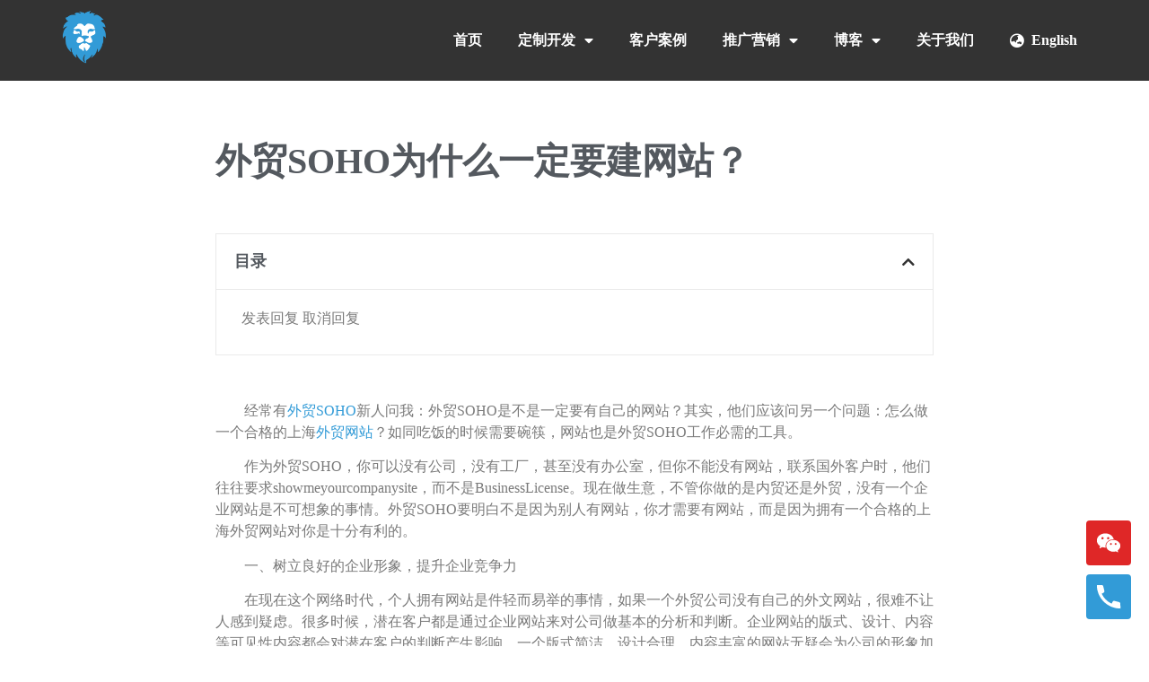

--- FILE ---
content_type: text/html; charset=UTF-8
request_url: https://www.wporder.com/6008/
body_size: 24205
content:
<!doctype html>
<html lang="zh-hans">
<head>
	<meta charset="UTF-8">
		<meta name="viewport" content="width=device-width, initial-scale=1">
	<link rel="profile" href="https://gmpg.org/xfn/11">
	<meta name='robots' content='max-image-preview:large, index, follow, max-snippet:-1, max-video-preview:-1' />
<link rel="alternate" hreflang="zh-hans" href="https://www.wporder.com/6008/" />
<link rel="alternate" hreflang="x-default" href="https://www.wporder.com/6008/" />

	<!-- This site is optimized with the Yoast SEO Premium plugin v15.9.1 - https://yoast.com/wordpress/plugins/seo/ -->
	<title>外贸SOHO为什么一定要建网站？ - WPorder</title>
	<link rel="canonical" href="https://www.wporder.com/6008/" />
	<meta property="og:locale" content="zh_CN" />
	<meta property="og:type" content="article" />
	<meta property="og:title" content="外贸SOHO为什么一定要建网站？ - WPorder" />
	<meta property="og:description" content="　　经常有外贸SOHO新人问我：外贸SOHO是不是一定要有自己的网站？其实，他们应该问另一个问题：怎么做一个合格的外贸网站？如同吃饭的时候需要碗筷，网站也是外贸SOHO工作必需的工具。" />
	<meta property="og:url" content="https://www.wporder.com/6008/" />
	<meta property="og:site_name" content="WPorder" />
	<meta property="article:published_time" content="2018-11-03T10:17:51+00:00" />
	<meta name="twitter:card" content="summary" />
	<meta name="twitter:label1" content="作者">
	<meta name="twitter:data1" content="王牌跨境电商">
	<script type="application/ld+json" class="yoast-schema-graph">{"@context":"https://schema.org","@graph":[{"@type":"WebSite","@id":"https://www.wporder.com/#website","url":"https://www.wporder.com/","name":"WPorder","description":"\u4e0a\u6d77wordpress\u5efa\u7ad9|\u9886\u5148\u7684\u8de8\u5883\u7535\u5546\u79d1\u6280\u670d\u52a1\u5546","potentialAction":[{"@type":"SearchAction","target":"https://www.wporder.com/?s={search_term_string}","query-input":"required name=search_term_string"}],"inLanguage":"zh-Hans"},{"@type":"WebPage","@id":"https://www.wporder.com/6008/#webpage","url":"https://www.wporder.com/6008/","name":"\u5916\u8d38SOHO\u4e3a\u4ec0\u4e48\u4e00\u5b9a\u8981\u5efa\u7f51\u7ad9\uff1f - WPorder","isPartOf":{"@id":"https://www.wporder.com/#website"},"datePublished":"2018-11-03T10:17:51+00:00","dateModified":"2018-11-03T10:17:51+00:00","author":{"@id":"https://www.wporder.com/#/schema/person/97488d0e751d6b9ed004644b4adda548"},"breadcrumb":{"@id":"https://www.wporder.com/6008/#breadcrumb"},"inLanguage":"zh-Hans","potentialAction":[{"@type":"ReadAction","target":["https://www.wporder.com/6008/"]}]},{"@type":"BreadcrumbList","@id":"https://www.wporder.com/6008/#breadcrumb","itemListElement":[{"@type":"ListItem","position":1,"item":{"@type":"WebPage","@id":"https://www.wporder.com/","url":"https://www.wporder.com/","name":"\u9996\u9875"}},{"@type":"ListItem","position":2,"item":{"@type":"WebPage","@id":"https://www.wporder.com/6008/","url":"https://www.wporder.com/6008/","name":"\u5916\u8d38SOHO\u4e3a\u4ec0\u4e48\u4e00\u5b9a\u8981\u5efa\u7f51\u7ad9\uff1f"}}]},{"@type":"Person","@id":"https://www.wporder.com/#/schema/person/97488d0e751d6b9ed004644b4adda548","name":"\u738b\u724c\u8de8\u5883\u7535\u5546","image":{"@type":"ImageObject","@id":"https://www.wporder.com/#personlogo","inLanguage":"zh-Hans","url":"https://www.wporder.com/wp-content/uploads/2021/03/\u9ed8\u8ba4\u5934\u50cf.png","caption":"\u738b\u724c\u8de8\u5883\u7535\u5546"},"description":"\u738b\u724c\u7535\u5546WPORDER\u81f4\u529b\u4e8e\u4e3a\u4f01\u4e1a\u8d70\u5411\u56fd\u9645\u63d0\u4f9b\u4e00\u7ad9\u89e3\u51b3\u65b9\u6848\uff0c\u670d\u52a1\u6d89\u53ca\u5916\u8d38\u5546\u57ceB2C\u3001\u8de8\u5883\u7535\u5546B2B\u3001\u6570\u5b57\u5316\u8425\u9500\u3001\u793e\u4ea4\u81ea\u5a92\u4f53\u3001\u641c\u7d22\u5f15\u64ceSEO\u63a8\u5e7f\u7b49\u9886\u57df\u3002"}]}</script>
	<!-- / Yoast SEO Premium plugin. -->


<link rel='dns-prefetch' href='//www.wporder.com' />
<link rel="alternate" type="application/rss+xml" title="WPorder &raquo; Feed" href="https://www.wporder.com/feed/" />
<link rel="alternate" type="application/rss+xml" title="WPorder &raquo; 评论 Feed" href="https://www.wporder.com/comments/feed/" />
<link rel="alternate" type="application/rss+xml" title="WPorder &raquo; 外贸SOHO为什么一定要建网站？ 评论 Feed" href="https://www.wporder.com/6008/feed/" />
<script type="text/javascript">
/* <![CDATA[ */
window._wpemojiSettings = {"baseUrl":"https:\/\/s.w.org\/images\/core\/emoji\/15.0.3\/72x72\/","ext":".png","svgUrl":"https:\/\/s.w.org\/images\/core\/emoji\/15.0.3\/svg\/","svgExt":".svg","source":{"concatemoji":"https:\/\/www.wporder.com\/wp-includes\/js\/wp-emoji-release.min.js?ver=6.5.7"}};
/*! This file is auto-generated */
!function(i,n){var o,s,e;function c(e){try{var t={supportTests:e,timestamp:(new Date).valueOf()};sessionStorage.setItem(o,JSON.stringify(t))}catch(e){}}function p(e,t,n){e.clearRect(0,0,e.canvas.width,e.canvas.height),e.fillText(t,0,0);var t=new Uint32Array(e.getImageData(0,0,e.canvas.width,e.canvas.height).data),r=(e.clearRect(0,0,e.canvas.width,e.canvas.height),e.fillText(n,0,0),new Uint32Array(e.getImageData(0,0,e.canvas.width,e.canvas.height).data));return t.every(function(e,t){return e===r[t]})}function u(e,t,n){switch(t){case"flag":return n(e,"\ud83c\udff3\ufe0f\u200d\u26a7\ufe0f","\ud83c\udff3\ufe0f\u200b\u26a7\ufe0f")?!1:!n(e,"\ud83c\uddfa\ud83c\uddf3","\ud83c\uddfa\u200b\ud83c\uddf3")&&!n(e,"\ud83c\udff4\udb40\udc67\udb40\udc62\udb40\udc65\udb40\udc6e\udb40\udc67\udb40\udc7f","\ud83c\udff4\u200b\udb40\udc67\u200b\udb40\udc62\u200b\udb40\udc65\u200b\udb40\udc6e\u200b\udb40\udc67\u200b\udb40\udc7f");case"emoji":return!n(e,"\ud83d\udc26\u200d\u2b1b","\ud83d\udc26\u200b\u2b1b")}return!1}function f(e,t,n){var r="undefined"!=typeof WorkerGlobalScope&&self instanceof WorkerGlobalScope?new OffscreenCanvas(300,150):i.createElement("canvas"),a=r.getContext("2d",{willReadFrequently:!0}),o=(a.textBaseline="top",a.font="600 32px Arial",{});return e.forEach(function(e){o[e]=t(a,e,n)}),o}function t(e){var t=i.createElement("script");t.src=e,t.defer=!0,i.head.appendChild(t)}"undefined"!=typeof Promise&&(o="wpEmojiSettingsSupports",s=["flag","emoji"],n.supports={everything:!0,everythingExceptFlag:!0},e=new Promise(function(e){i.addEventListener("DOMContentLoaded",e,{once:!0})}),new Promise(function(t){var n=function(){try{var e=JSON.parse(sessionStorage.getItem(o));if("object"==typeof e&&"number"==typeof e.timestamp&&(new Date).valueOf()<e.timestamp+604800&&"object"==typeof e.supportTests)return e.supportTests}catch(e){}return null}();if(!n){if("undefined"!=typeof Worker&&"undefined"!=typeof OffscreenCanvas&&"undefined"!=typeof URL&&URL.createObjectURL&&"undefined"!=typeof Blob)try{var e="postMessage("+f.toString()+"("+[JSON.stringify(s),u.toString(),p.toString()].join(",")+"));",r=new Blob([e],{type:"text/javascript"}),a=new Worker(URL.createObjectURL(r),{name:"wpTestEmojiSupports"});return void(a.onmessage=function(e){c(n=e.data),a.terminate(),t(n)})}catch(e){}c(n=f(s,u,p))}t(n)}).then(function(e){for(var t in e)n.supports[t]=e[t],n.supports.everything=n.supports.everything&&n.supports[t],"flag"!==t&&(n.supports.everythingExceptFlag=n.supports.everythingExceptFlag&&n.supports[t]);n.supports.everythingExceptFlag=n.supports.everythingExceptFlag&&!n.supports.flag,n.DOMReady=!1,n.readyCallback=function(){n.DOMReady=!0}}).then(function(){return e}).then(function(){var e;n.supports.everything||(n.readyCallback(),(e=n.source||{}).concatemoji?t(e.concatemoji):e.wpemoji&&e.twemoji&&(t(e.twemoji),t(e.wpemoji)))}))}((window,document),window._wpemojiSettings);
/* ]]> */
</script>
<style id='wp-emoji-styles-inline-css' type='text/css'>

	img.wp-smiley, img.emoji {
		display: inline !important;
		border: none !important;
		box-shadow: none !important;
		height: 1em !important;
		width: 1em !important;
		margin: 0 0.07em !important;
		vertical-align: -0.1em !important;
		background: none !important;
		padding: 0 !important;
	}
</style>
<link rel='stylesheet' id='wp-block-library-css' href='https://www.wporder.com/wp-includes/css/dist/block-library/style.min.css?ver=6.5.7' type='text/css' media='all' />
<style id='classic-theme-styles-inline-css' type='text/css'>
/*! This file is auto-generated */
.wp-block-button__link{color:#fff;background-color:#32373c;border-radius:9999px;box-shadow:none;text-decoration:none;padding:calc(.667em + 2px) calc(1.333em + 2px);font-size:1.125em}.wp-block-file__button{background:#32373c;color:#fff;text-decoration:none}
</style>
<style id='global-styles-inline-css' type='text/css'>
body{--wp--preset--color--black: #000000;--wp--preset--color--cyan-bluish-gray: #abb8c3;--wp--preset--color--white: #ffffff;--wp--preset--color--pale-pink: #f78da7;--wp--preset--color--vivid-red: #cf2e2e;--wp--preset--color--luminous-vivid-orange: #ff6900;--wp--preset--color--luminous-vivid-amber: #fcb900;--wp--preset--color--light-green-cyan: #7bdcb5;--wp--preset--color--vivid-green-cyan: #00d084;--wp--preset--color--pale-cyan-blue: #8ed1fc;--wp--preset--color--vivid-cyan-blue: #0693e3;--wp--preset--color--vivid-purple: #9b51e0;--wp--preset--gradient--vivid-cyan-blue-to-vivid-purple: linear-gradient(135deg,rgba(6,147,227,1) 0%,rgb(155,81,224) 100%);--wp--preset--gradient--light-green-cyan-to-vivid-green-cyan: linear-gradient(135deg,rgb(122,220,180) 0%,rgb(0,208,130) 100%);--wp--preset--gradient--luminous-vivid-amber-to-luminous-vivid-orange: linear-gradient(135deg,rgba(252,185,0,1) 0%,rgba(255,105,0,1) 100%);--wp--preset--gradient--luminous-vivid-orange-to-vivid-red: linear-gradient(135deg,rgba(255,105,0,1) 0%,rgb(207,46,46) 100%);--wp--preset--gradient--very-light-gray-to-cyan-bluish-gray: linear-gradient(135deg,rgb(238,238,238) 0%,rgb(169,184,195) 100%);--wp--preset--gradient--cool-to-warm-spectrum: linear-gradient(135deg,rgb(74,234,220) 0%,rgb(151,120,209) 20%,rgb(207,42,186) 40%,rgb(238,44,130) 60%,rgb(251,105,98) 80%,rgb(254,248,76) 100%);--wp--preset--gradient--blush-light-purple: linear-gradient(135deg,rgb(255,206,236) 0%,rgb(152,150,240) 100%);--wp--preset--gradient--blush-bordeaux: linear-gradient(135deg,rgb(254,205,165) 0%,rgb(254,45,45) 50%,rgb(107,0,62) 100%);--wp--preset--gradient--luminous-dusk: linear-gradient(135deg,rgb(255,203,112) 0%,rgb(199,81,192) 50%,rgb(65,88,208) 100%);--wp--preset--gradient--pale-ocean: linear-gradient(135deg,rgb(255,245,203) 0%,rgb(182,227,212) 50%,rgb(51,167,181) 100%);--wp--preset--gradient--electric-grass: linear-gradient(135deg,rgb(202,248,128) 0%,rgb(113,206,126) 100%);--wp--preset--gradient--midnight: linear-gradient(135deg,rgb(2,3,129) 0%,rgb(40,116,252) 100%);--wp--preset--font-size--small: 13px;--wp--preset--font-size--medium: 20px;--wp--preset--font-size--large: 36px;--wp--preset--font-size--x-large: 42px;--wp--preset--spacing--20: 0.44rem;--wp--preset--spacing--30: 0.67rem;--wp--preset--spacing--40: 1rem;--wp--preset--spacing--50: 1.5rem;--wp--preset--spacing--60: 2.25rem;--wp--preset--spacing--70: 3.38rem;--wp--preset--spacing--80: 5.06rem;--wp--preset--shadow--natural: 6px 6px 9px rgba(0, 0, 0, 0.2);--wp--preset--shadow--deep: 12px 12px 50px rgba(0, 0, 0, 0.4);--wp--preset--shadow--sharp: 6px 6px 0px rgba(0, 0, 0, 0.2);--wp--preset--shadow--outlined: 6px 6px 0px -3px rgba(255, 255, 255, 1), 6px 6px rgba(0, 0, 0, 1);--wp--preset--shadow--crisp: 6px 6px 0px rgba(0, 0, 0, 1);}:where(.is-layout-flex){gap: 0.5em;}:where(.is-layout-grid){gap: 0.5em;}body .is-layout-flex{display: flex;}body .is-layout-flex{flex-wrap: wrap;align-items: center;}body .is-layout-flex > *{margin: 0;}body .is-layout-grid{display: grid;}body .is-layout-grid > *{margin: 0;}:where(.wp-block-columns.is-layout-flex){gap: 2em;}:where(.wp-block-columns.is-layout-grid){gap: 2em;}:where(.wp-block-post-template.is-layout-flex){gap: 1.25em;}:where(.wp-block-post-template.is-layout-grid){gap: 1.25em;}.has-black-color{color: var(--wp--preset--color--black) !important;}.has-cyan-bluish-gray-color{color: var(--wp--preset--color--cyan-bluish-gray) !important;}.has-white-color{color: var(--wp--preset--color--white) !important;}.has-pale-pink-color{color: var(--wp--preset--color--pale-pink) !important;}.has-vivid-red-color{color: var(--wp--preset--color--vivid-red) !important;}.has-luminous-vivid-orange-color{color: var(--wp--preset--color--luminous-vivid-orange) !important;}.has-luminous-vivid-amber-color{color: var(--wp--preset--color--luminous-vivid-amber) !important;}.has-light-green-cyan-color{color: var(--wp--preset--color--light-green-cyan) !important;}.has-vivid-green-cyan-color{color: var(--wp--preset--color--vivid-green-cyan) !important;}.has-pale-cyan-blue-color{color: var(--wp--preset--color--pale-cyan-blue) !important;}.has-vivid-cyan-blue-color{color: var(--wp--preset--color--vivid-cyan-blue) !important;}.has-vivid-purple-color{color: var(--wp--preset--color--vivid-purple) !important;}.has-black-background-color{background-color: var(--wp--preset--color--black) !important;}.has-cyan-bluish-gray-background-color{background-color: var(--wp--preset--color--cyan-bluish-gray) !important;}.has-white-background-color{background-color: var(--wp--preset--color--white) !important;}.has-pale-pink-background-color{background-color: var(--wp--preset--color--pale-pink) !important;}.has-vivid-red-background-color{background-color: var(--wp--preset--color--vivid-red) !important;}.has-luminous-vivid-orange-background-color{background-color: var(--wp--preset--color--luminous-vivid-orange) !important;}.has-luminous-vivid-amber-background-color{background-color: var(--wp--preset--color--luminous-vivid-amber) !important;}.has-light-green-cyan-background-color{background-color: var(--wp--preset--color--light-green-cyan) !important;}.has-vivid-green-cyan-background-color{background-color: var(--wp--preset--color--vivid-green-cyan) !important;}.has-pale-cyan-blue-background-color{background-color: var(--wp--preset--color--pale-cyan-blue) !important;}.has-vivid-cyan-blue-background-color{background-color: var(--wp--preset--color--vivid-cyan-blue) !important;}.has-vivid-purple-background-color{background-color: var(--wp--preset--color--vivid-purple) !important;}.has-black-border-color{border-color: var(--wp--preset--color--black) !important;}.has-cyan-bluish-gray-border-color{border-color: var(--wp--preset--color--cyan-bluish-gray) !important;}.has-white-border-color{border-color: var(--wp--preset--color--white) !important;}.has-pale-pink-border-color{border-color: var(--wp--preset--color--pale-pink) !important;}.has-vivid-red-border-color{border-color: var(--wp--preset--color--vivid-red) !important;}.has-luminous-vivid-orange-border-color{border-color: var(--wp--preset--color--luminous-vivid-orange) !important;}.has-luminous-vivid-amber-border-color{border-color: var(--wp--preset--color--luminous-vivid-amber) !important;}.has-light-green-cyan-border-color{border-color: var(--wp--preset--color--light-green-cyan) !important;}.has-vivid-green-cyan-border-color{border-color: var(--wp--preset--color--vivid-green-cyan) !important;}.has-pale-cyan-blue-border-color{border-color: var(--wp--preset--color--pale-cyan-blue) !important;}.has-vivid-cyan-blue-border-color{border-color: var(--wp--preset--color--vivid-cyan-blue) !important;}.has-vivid-purple-border-color{border-color: var(--wp--preset--color--vivid-purple) !important;}.has-vivid-cyan-blue-to-vivid-purple-gradient-background{background: var(--wp--preset--gradient--vivid-cyan-blue-to-vivid-purple) !important;}.has-light-green-cyan-to-vivid-green-cyan-gradient-background{background: var(--wp--preset--gradient--light-green-cyan-to-vivid-green-cyan) !important;}.has-luminous-vivid-amber-to-luminous-vivid-orange-gradient-background{background: var(--wp--preset--gradient--luminous-vivid-amber-to-luminous-vivid-orange) !important;}.has-luminous-vivid-orange-to-vivid-red-gradient-background{background: var(--wp--preset--gradient--luminous-vivid-orange-to-vivid-red) !important;}.has-very-light-gray-to-cyan-bluish-gray-gradient-background{background: var(--wp--preset--gradient--very-light-gray-to-cyan-bluish-gray) !important;}.has-cool-to-warm-spectrum-gradient-background{background: var(--wp--preset--gradient--cool-to-warm-spectrum) !important;}.has-blush-light-purple-gradient-background{background: var(--wp--preset--gradient--blush-light-purple) !important;}.has-blush-bordeaux-gradient-background{background: var(--wp--preset--gradient--blush-bordeaux) !important;}.has-luminous-dusk-gradient-background{background: var(--wp--preset--gradient--luminous-dusk) !important;}.has-pale-ocean-gradient-background{background: var(--wp--preset--gradient--pale-ocean) !important;}.has-electric-grass-gradient-background{background: var(--wp--preset--gradient--electric-grass) !important;}.has-midnight-gradient-background{background: var(--wp--preset--gradient--midnight) !important;}.has-small-font-size{font-size: var(--wp--preset--font-size--small) !important;}.has-medium-font-size{font-size: var(--wp--preset--font-size--medium) !important;}.has-large-font-size{font-size: var(--wp--preset--font-size--large) !important;}.has-x-large-font-size{font-size: var(--wp--preset--font-size--x-large) !important;}
.wp-block-navigation a:where(:not(.wp-element-button)){color: inherit;}
:where(.wp-block-post-template.is-layout-flex){gap: 1.25em;}:where(.wp-block-post-template.is-layout-grid){gap: 1.25em;}
:where(.wp-block-columns.is-layout-flex){gap: 2em;}:where(.wp-block-columns.is-layout-grid){gap: 2em;}
.wp-block-pullquote{font-size: 1.5em;line-height: 1.6;}
</style>
<link rel='stylesheet' id='toc-screen-css' href='https://www.wporder.com/wp-content/plugins/table-of-contents-plus/screen.min.css?ver=2106' type='text/css' media='all' />
<link rel='stylesheet' id='ppress-frontend-css' href='https://www.wporder.com/wp-content/plugins/wp-user-avatar/assets/css/frontend.min.css?ver=3.2.6' type='text/css' media='all' />
<link rel='stylesheet' id='ppress-flatpickr-css' href='https://www.wporder.com/wp-content/plugins/wp-user-avatar/assets/flatpickr/flatpickr.min.css?ver=3.2.6' type='text/css' media='all' />
<link rel='stylesheet' id='ppress-select2-css' href='https://www.wporder.com/wp-content/plugins/wp-user-avatar/assets/select2/select2.min.css?ver=6.5.7' type='text/css' media='all' />
<link rel='stylesheet' id='wpml-legacy-horizontal-list-0-css' href='https://www.wporder.com/wp-content/plugins/sitepress-multilingual-cms/templates/language-switchers/legacy-list-horizontal/style.min.css?ver=1' type='text/css' media='all' />
<link rel='stylesheet' id='623358300-css' href='https://www.wporder.com/wp-content/uploads/essential-addons-elementor/734e5f942.min.css?ver=1769053748' type='text/css' media='all' />
<link rel='stylesheet' id='hello-elementor-css' href='https://www.wporder.com/wp-content/themes/hello-elementor/style.min.css?ver=2.4.2' type='text/css' media='all' />
<link rel='stylesheet' id='hello-elementor-theme-style-css' href='https://www.wporder.com/wp-content/themes/hello-elementor/theme.min.css?ver=2.4.2' type='text/css' media='all' />
<link rel='stylesheet' id='elementor-frontend-css' href='https://www.wporder.com/wp-content/plugins/elementor/assets/css/frontend-lite.min.css?ver=3.5.3' type='text/css' media='all' />
<link rel='stylesheet' id='elementor-post-10977-css' href='https://www.wporder.com/wp-content/uploads/elementor/css/post-10977.css?ver=1717171338' type='text/css' media='all' />
<link rel='stylesheet' id='elementor-icons-css' href='https://www.wporder.com/wp-content/plugins/elementor/assets/lib/eicons/css/elementor-icons.min.css?ver=5.13.0' type='text/css' media='all' />
<style id='elementor-icons-inline-css' type='text/css'>

		.elementor-add-new-section .elementor-add-templately-promo-button{
            background-color: #5d4fff;
            background-image: url(https://www.wporder.com/wp-content/plugins/essential-addons-for-elementor-lite/assets/admin/images/templately/logo-icon.svg);
            background-repeat: no-repeat;
            background-position: center center;
            margin-left: 5px;
            position: relative;
            bottom: 5px;
        }
</style>
<link rel='stylesheet' id='elementor-pro-css' href='https://www.wporder.com/wp-content/plugins/elementor-pro/assets/css/frontend-lite.min.css?ver=3.3.8' type='text/css' media='all' />
<link rel='stylesheet' id='elementor-global-css' href='https://www.wporder.com/wp-content/uploads/elementor/css/global.css?ver=1717171339' type='text/css' media='all' />
<link rel='stylesheet' id='elementor-post-11029-css' href='https://www.wporder.com/wp-content/uploads/elementor/css/post-11029.css?ver=1717171339' type='text/css' media='all' />
<link rel='stylesheet' id='elementor-post-10981-css' href='https://www.wporder.com/wp-content/uploads/elementor/css/post-10981.css?ver=1717171340' type='text/css' media='all' />
<link rel='stylesheet' id='elementor-post-11096-css' href='https://www.wporder.com/wp-content/uploads/elementor/css/post-11096.css?ver=1717172085' type='text/css' media='all' />
<link rel='stylesheet' id='elementor-post-11154-css' href='https://www.wporder.com/wp-content/uploads/elementor/css/post-11154.css?ver=1717171340' type='text/css' media='all' />
<link rel='stylesheet' id='elementor-icons-shared-0-css' href='https://www.wporder.com/wp-content/plugins/elementor/assets/lib/font-awesome/css/fontawesome.min.css?ver=5.15.3' type='text/css' media='all' />
<link rel='stylesheet' id='elementor-icons-fa-solid-css' href='https://www.wporder.com/wp-content/plugins/elementor/assets/lib/font-awesome/css/solid.min.css?ver=5.15.3' type='text/css' media='all' />
<link rel='stylesheet' id='elementor-icons-fa-regular-css' href='https://www.wporder.com/wp-content/plugins/elementor/assets/lib/font-awesome/css/regular.min.css?ver=5.15.3' type='text/css' media='all' />
<script type="text/javascript" id="wpml-cookie-js-extra">
/* <![CDATA[ */
var wpml_cookies = {"wp-wpml_current_language":{"value":"zh-hans","expires":1,"path":"\/"}};
var wpml_cookies = {"wp-wpml_current_language":{"value":"zh-hans","expires":1,"path":"\/"}};
/* ]]> */
</script>
<script type="text/javascript" src="https://www.wporder.com/wp-content/plugins/sitepress-multilingual-cms/res/js/cookies/language-cookie.js?ver=4.6.9" id="wpml-cookie-js" defer="defer" data-wp-strategy="defer"></script>
<script type="text/javascript" src="https://www.wporder.com/wp-includes/js/jquery/jquery.min.js?ver=3.7.1" id="jquery-core-js"></script>
<script type="text/javascript" src="https://www.wporder.com/wp-includes/js/jquery/jquery-migrate.min.js?ver=3.4.1" id="jquery-migrate-js"></script>
<script type="text/javascript" src="https://www.wporder.com/wp-content/plugins/revslider/public/assets/js/rbtools.min.js?ver=6.5.13" async id="tp-tools-js"></script>
<script type="text/javascript" src="https://www.wporder.com/wp-content/plugins/revslider/public/assets/js/rs6.min.js?ver=6.5.13" async id="revmin-js"></script>
<script type="text/javascript" src="https://www.wporder.com/wp-content/plugins/wp-user-avatar/assets/flatpickr/flatpickr.min.js?ver=6.5.7" id="ppress-flatpickr-js"></script>
<script type="text/javascript" src="https://www.wporder.com/wp-content/plugins/wp-user-avatar/assets/select2/select2.min.js?ver=6.5.7" id="ppress-select2-js"></script>
<script type="text/javascript" id="wpml-xdomain-data-js-extra">
/* <![CDATA[ */
var wpml_xdomain_data = {"css_selector":"wpml-ls-item","ajax_url":"https:\/\/www.wporder.com\/wp-admin\/admin-ajax.php","current_lang":"zh-hans","_nonce":"745ad1107e"};
/* ]]> */
</script>
<script type="text/javascript" src="https://www.wporder.com/wp-content/plugins/sitepress-multilingual-cms/res/js/xdomain-data.js?ver=4.6.9" id="wpml-xdomain-data-js" defer="defer" data-wp-strategy="defer"></script>
<link rel="https://api.w.org/" href="https://www.wporder.com/wp-json/" /><link rel="alternate" type="application/json" href="https://www.wporder.com/wp-json/wp/v2/posts/6008" /><link rel="EditURI" type="application/rsd+xml" title="RSD" href="https://www.wporder.com/xmlrpc.php?rsd" />
<meta name="generator" content="WordPress 6.5.7" />
<link rel='shortlink' href='https://www.wporder.com/?p=6008' />
<link rel="alternate" type="application/json+oembed" href="https://www.wporder.com/wp-json/oembed/1.0/embed?url=https%3A%2F%2Fwww.wporder.com%2F6008%2F" />
<link rel="alternate" type="text/xml+oembed" href="https://www.wporder.com/wp-json/oembed/1.0/embed?url=https%3A%2F%2Fwww.wporder.com%2F6008%2F&#038;format=xml" />
<meta name="generator" content="WPML ver:4.6.9 stt:60,1;" />
<meta name="generator" content="Powered by Slider Revolution 6.5.13 - responsive, Mobile-Friendly Slider Plugin for WordPress with comfortable drag and drop interface." />
<link rel="icon" href="https://www.wporder.com/wp-content/uploads/2019/02/cropped-oslion_logo-2-32x32.png" sizes="32x32" />
<link rel="icon" href="https://www.wporder.com/wp-content/uploads/2019/02/cropped-oslion_logo-2-192x192.png" sizes="192x192" />
<link rel="apple-touch-icon" href="https://www.wporder.com/wp-content/uploads/2019/02/cropped-oslion_logo-2-180x180.png" />
<meta name="msapplication-TileImage" content="https://www.wporder.com/wp-content/uploads/2019/02/cropped-oslion_logo-2-270x270.png" />
<script>function setREVStartSize(e){
			//window.requestAnimationFrame(function() {
				window.RSIW = window.RSIW===undefined ? window.innerWidth : window.RSIW;
				window.RSIH = window.RSIH===undefined ? window.innerHeight : window.RSIH;
				try {
					var pw = document.getElementById(e.c).parentNode.offsetWidth,
						newh;
					pw = pw===0 || isNaN(pw) ? window.RSIW : pw;
					e.tabw = e.tabw===undefined ? 0 : parseInt(e.tabw);
					e.thumbw = e.thumbw===undefined ? 0 : parseInt(e.thumbw);
					e.tabh = e.tabh===undefined ? 0 : parseInt(e.tabh);
					e.thumbh = e.thumbh===undefined ? 0 : parseInt(e.thumbh);
					e.tabhide = e.tabhide===undefined ? 0 : parseInt(e.tabhide);
					e.thumbhide = e.thumbhide===undefined ? 0 : parseInt(e.thumbhide);
					e.mh = e.mh===undefined || e.mh=="" || e.mh==="auto" ? 0 : parseInt(e.mh,0);
					if(e.layout==="fullscreen" || e.l==="fullscreen")
						newh = Math.max(e.mh,window.RSIH);
					else{
						e.gw = Array.isArray(e.gw) ? e.gw : [e.gw];
						for (var i in e.rl) if (e.gw[i]===undefined || e.gw[i]===0) e.gw[i] = e.gw[i-1];
						e.gh = e.el===undefined || e.el==="" || (Array.isArray(e.el) && e.el.length==0)? e.gh : e.el;
						e.gh = Array.isArray(e.gh) ? e.gh : [e.gh];
						for (var i in e.rl) if (e.gh[i]===undefined || e.gh[i]===0) e.gh[i] = e.gh[i-1];
											
						var nl = new Array(e.rl.length),
							ix = 0,
							sl;
						e.tabw = e.tabhide>=pw ? 0 : e.tabw;
						e.thumbw = e.thumbhide>=pw ? 0 : e.thumbw;
						e.tabh = e.tabhide>=pw ? 0 : e.tabh;
						e.thumbh = e.thumbhide>=pw ? 0 : e.thumbh;
						for (var i in e.rl) nl[i] = e.rl[i]<window.RSIW ? 0 : e.rl[i];
						sl = nl[0];
						for (var i in nl) if (sl>nl[i] && nl[i]>0) { sl = nl[i]; ix=i;}
						var m = pw>(e.gw[ix]+e.tabw+e.thumbw) ? 1 : (pw-(e.tabw+e.thumbw)) / (e.gw[ix]);
						newh =  (e.gh[ix] * m) + (e.tabh + e.thumbh);
					}
					var el = document.getElementById(e.c);
					if (el!==null && el) el.style.height = newh+"px";
					el = document.getElementById(e.c+"_wrapper");
					if (el!==null && el) {
						el.style.height = newh+"px";
						el.style.display = "block";
					}
				} catch(e){
					console.log("Failure at Presize of Slider:" + e)
				}
			//});
		  };</script>
</head>
<body class="post-template-default single single-post postid-6008 single-format-standard wp-custom-logo elementor-default elementor-kit-10977 elementor-page-11096">

		<div data-elementor-type="header" data-elementor-id="11029" class="elementor elementor-11029 elementor-location-header" data-elementor-settings="[]">
		<div class="elementor-section-wrap">
					<header class="elementor-section elementor-top-section elementor-element elementor-element-818de2b elementor-section-full_width elementor-section-content-middle elementor-section-height-min-height sticky-header elementor-section-height-default elementor-section-items-middle" data-id="818de2b" data-element_type="section" data-settings="{&quot;sticky&quot;:&quot;top&quot;,&quot;sticky_effects_offset&quot;:90,&quot;sticky_on&quot;:[&quot;desktop&quot;,&quot;tablet&quot;,&quot;mobile&quot;],&quot;sticky_offset&quot;:0}">
						<div class="elementor-container elementor-column-gap-default">
					<div class="elementor-column elementor-col-33 elementor-top-column elementor-element elementor-element-7f3a248" data-id="7f3a248" data-element_type="column">
			<div class="elementor-widget-wrap elementor-element-populated">
								<div class="elementor-element elementor-element-b546eb0 logo elementor-widget elementor-widget-theme-site-logo elementor-widget-image" data-id="b546eb0" data-element_type="widget" data-widget_type="theme-site-logo.default">
				<div class="elementor-widget-container">
																<a href="https://www.wporder.com">
							<img width="120" height="108" src="https://www.wporder.com/wp-content/uploads/2017/11/logo_oslion.png" class="attachment-full size-full" alt="" />								</a>
															</div>
				</div>
					</div>
		</div>
				<div class="elementor-column elementor-col-66 elementor-top-column elementor-element elementor-element-7ca2090" data-id="7ca2090" data-element_type="column">
			<div class="elementor-widget-wrap elementor-element-populated">
								<div class="elementor-element elementor-element-d26c860 elementor-nav-menu__align-right elementor-hidden-tablet elementor-hidden-mobile elementor-nav-menu--dropdown-tablet elementor-nav-menu__text-align-aside elementor-nav-menu--toggle elementor-nav-menu--burger elementor-widget elementor-widget-nav-menu" data-id="d26c860" data-element_type="widget" id="top_menu" data-settings="{&quot;layout&quot;:&quot;horizontal&quot;,&quot;submenu_icon&quot;:{&quot;value&quot;:&quot;&lt;i class=\&quot;fas fa-caret-down\&quot;&gt;&lt;\/i&gt;&quot;,&quot;library&quot;:&quot;fa-solid&quot;},&quot;toggle&quot;:&quot;burger&quot;}" data-widget_type="nav-menu.default">
				<div class="elementor-widget-container">
			<link rel="stylesheet" href="https://www.wporder.com/wp-content/plugins/elementor-pro/assets/css/widget-nav-menu.min.css">			<nav migration_allowed="1" migrated="0" role="navigation" class="elementor-nav-menu--main elementor-nav-menu__container elementor-nav-menu--layout-horizontal e--pointer-none"><ul id="menu-1-d26c860" class="elementor-nav-menu"><li class="menu-item menu-item-type-post_type menu-item-object-page menu-item-home menu-item-123"><a href="https://www.wporder.com/" class="elementor-item">首页</a></li>
<li class="menu-item menu-item-type-post_type menu-item-object-page menu-item-has-children menu-item-4523"><a href="https://www.wporder.com/website-customization/" class="elementor-item">定制开发</a>
<ul class="sub-menu elementor-nav-menu--dropdown">
	<li class="menu-item menu-item-type-post_type menu-item-object-page menu-item-8514"><a href="https://www.wporder.com/website-customization/" class="elementor-sub-item">网站定制</a></li>
	<li class="menu-item menu-item-type-post_type menu-item-object-page menu-item-4527"><a href="https://www.wporder.com/b2b/" class="elementor-sub-item">外贸建站</a></li>
	<li class="menu-item menu-item-type-post_type menu-item-object-page menu-item-3457"><a href="https://www.wporder.com/theme/" class="elementor-sub-item">WordPress 主题</a></li>
</ul>
</li>
<li class="menu-item menu-item-type-post_type menu-item-object-page menu-item-7386"><a href="https://www.wporder.com/case/" class="elementor-item">客户案例</a></li>
<li class="menu-item menu-item-type-post_type menu-item-object-page menu-item-has-children menu-item-11510"><a href="https://www.wporder.com/google/" class="elementor-item">推广营销</a>
<ul class="sub-menu elementor-nav-menu--dropdown">
	<li class="menu-item menu-item-type-post_type menu-item-object-page menu-item-4615"><a href="https://www.wporder.com/google/" class="elementor-sub-item">Google 推广</a></li>
	<li class="menu-item menu-item-type-post_type menu-item-object-page menu-item-4629"><a href="https://www.wporder.com/facebook/" class="elementor-sub-item">Facebook 营销</a></li>
	<li class="menu-item menu-item-type-post_type menu-item-object-page menu-item-4647"><a href="https://www.wporder.com/youtube/" class="elementor-sub-item">Youtube 视频营销</a></li>
</ul>
</li>
<li class="menu-item menu-item-type-post_type menu-item-object-page current_page_parent menu-item-has-children menu-item-1342"><a href="https://www.wporder.com/blogs/" class="elementor-item">博客</a>
<ul class="sub-menu elementor-nav-menu--dropdown">
	<li class="menu-item menu-item-type-post_type menu-item-object-page current_page_parent menu-item-11335"><a href="https://www.wporder.com/blogs/" class="elementor-sub-item">新闻博客</a></li>
	<li class="menu-item menu-item-type-taxonomy menu-item-object-category menu-item-7650"><a href="https://www.wporder.com/category/wordpress%e6%95%99%e7%a8%8b/" class="elementor-sub-item">WordPress 教程</a></li>
	<li class="menu-item menu-item-type-taxonomy menu-item-object-category menu-item-8084"><a href="https://www.wporder.com/category/wordpress%e4%b8%bb%e9%a2%98/" class="elementor-sub-item">WordPress 主题</a></li>
	<li class="menu-item menu-item-type-taxonomy menu-item-object-category menu-item-8083"><a href="https://www.wporder.com/category/wordpress%e6%8f%92%e4%bb%b6/" class="elementor-sub-item">WordPress 插件</a></li>
	<li class="menu-item menu-item-type-taxonomy menu-item-object-category menu-item-7589"><a href="https://www.wporder.com/category/woocommerce%e6%95%99%e7%a8%8b/" class="elementor-sub-item">WooCommerce 教程</a></li>
</ul>
</li>
<li class="menu-item menu-item-type-post_type menu-item-object-page menu-item-7454"><a href="https://www.wporder.com/about/" class="elementor-item">关于我们</a></li>
<li class="menu-item menu-item-type-custom menu-item-object-custom menu-item-8844"><a href="https://en.wporder.com/" class="elementor-item"><i class="fas fa-globe-asia" style="margin-right: 8px;"></i>English</a></li>
</ul></nav>
					<div class="elementor-menu-toggle" role="button" tabindex="0" aria-label="Menu Toggle" aria-expanded="false">
			<i class="eicon-menu-bar" aria-hidden="true" role="presentation"></i>
			<span class="elementor-screen-only">Menu</span>
		</div>
			<nav class="elementor-nav-menu--dropdown elementor-nav-menu__container" role="navigation" aria-hidden="true"><ul id="menu-2-d26c860" class="elementor-nav-menu"><li class="menu-item menu-item-type-post_type menu-item-object-page menu-item-home menu-item-123"><a href="https://www.wporder.com/" class="elementor-item" tabindex="-1">首页</a></li>
<li class="menu-item menu-item-type-post_type menu-item-object-page menu-item-has-children menu-item-4523"><a href="https://www.wporder.com/website-customization/" class="elementor-item" tabindex="-1">定制开发</a>
<ul class="sub-menu elementor-nav-menu--dropdown">
	<li class="menu-item menu-item-type-post_type menu-item-object-page menu-item-8514"><a href="https://www.wporder.com/website-customization/" class="elementor-sub-item" tabindex="-1">网站定制</a></li>
	<li class="menu-item menu-item-type-post_type menu-item-object-page menu-item-4527"><a href="https://www.wporder.com/b2b/" class="elementor-sub-item" tabindex="-1">外贸建站</a></li>
	<li class="menu-item menu-item-type-post_type menu-item-object-page menu-item-3457"><a href="https://www.wporder.com/theme/" class="elementor-sub-item" tabindex="-1">WordPress 主题</a></li>
</ul>
</li>
<li class="menu-item menu-item-type-post_type menu-item-object-page menu-item-7386"><a href="https://www.wporder.com/case/" class="elementor-item" tabindex="-1">客户案例</a></li>
<li class="menu-item menu-item-type-post_type menu-item-object-page menu-item-has-children menu-item-11510"><a href="https://www.wporder.com/google/" class="elementor-item" tabindex="-1">推广营销</a>
<ul class="sub-menu elementor-nav-menu--dropdown">
	<li class="menu-item menu-item-type-post_type menu-item-object-page menu-item-4615"><a href="https://www.wporder.com/google/" class="elementor-sub-item" tabindex="-1">Google 推广</a></li>
	<li class="menu-item menu-item-type-post_type menu-item-object-page menu-item-4629"><a href="https://www.wporder.com/facebook/" class="elementor-sub-item" tabindex="-1">Facebook 营销</a></li>
	<li class="menu-item menu-item-type-post_type menu-item-object-page menu-item-4647"><a href="https://www.wporder.com/youtube/" class="elementor-sub-item" tabindex="-1">Youtube 视频营销</a></li>
</ul>
</li>
<li class="menu-item menu-item-type-post_type menu-item-object-page current_page_parent menu-item-has-children menu-item-1342"><a href="https://www.wporder.com/blogs/" class="elementor-item" tabindex="-1">博客</a>
<ul class="sub-menu elementor-nav-menu--dropdown">
	<li class="menu-item menu-item-type-post_type menu-item-object-page current_page_parent menu-item-11335"><a href="https://www.wporder.com/blogs/" class="elementor-sub-item" tabindex="-1">新闻博客</a></li>
	<li class="menu-item menu-item-type-taxonomy menu-item-object-category menu-item-7650"><a href="https://www.wporder.com/category/wordpress%e6%95%99%e7%a8%8b/" class="elementor-sub-item" tabindex="-1">WordPress 教程</a></li>
	<li class="menu-item menu-item-type-taxonomy menu-item-object-category menu-item-8084"><a href="https://www.wporder.com/category/wordpress%e4%b8%bb%e9%a2%98/" class="elementor-sub-item" tabindex="-1">WordPress 主题</a></li>
	<li class="menu-item menu-item-type-taxonomy menu-item-object-category menu-item-8083"><a href="https://www.wporder.com/category/wordpress%e6%8f%92%e4%bb%b6/" class="elementor-sub-item" tabindex="-1">WordPress 插件</a></li>
	<li class="menu-item menu-item-type-taxonomy menu-item-object-category menu-item-7589"><a href="https://www.wporder.com/category/woocommerce%e6%95%99%e7%a8%8b/" class="elementor-sub-item" tabindex="-1">WooCommerce 教程</a></li>
</ul>
</li>
<li class="menu-item menu-item-type-post_type menu-item-object-page menu-item-7454"><a href="https://www.wporder.com/about/" class="elementor-item" tabindex="-1">关于我们</a></li>
<li class="menu-item menu-item-type-custom menu-item-object-custom menu-item-8844"><a href="https://en.wporder.com/" class="elementor-item" tabindex="-1"><i class="fas fa-globe-asia" style="margin-right: 8px;"></i>English</a></li>
</ul></nav>
				</div>
				</div>
				<div class="elementor-element elementor-element-3039fe9 elementor-nav-menu--stretch elementor-absolute elementor-hidden-desktop elementor-nav-menu__text-align-aside elementor-nav-menu--toggle elementor-nav-menu--burger elementor-widget elementor-widget-nav-menu" data-id="3039fe9" data-element_type="widget" data-settings="{&quot;layout&quot;:&quot;dropdown&quot;,&quot;full_width&quot;:&quot;stretch&quot;,&quot;_position&quot;:&quot;absolute&quot;,&quot;submenu_icon&quot;:{&quot;value&quot;:&quot;&lt;i class=\&quot;fas fa-caret-down\&quot;&gt;&lt;\/i&gt;&quot;,&quot;library&quot;:&quot;fa-solid&quot;},&quot;toggle&quot;:&quot;burger&quot;}" data-widget_type="nav-menu.default">
				<div class="elementor-widget-container">
					<div class="elementor-menu-toggle" role="button" tabindex="0" aria-label="Menu Toggle" aria-expanded="false">
			<i class="eicon-menu-bar" aria-hidden="true" role="presentation"></i>
			<span class="elementor-screen-only">Menu</span>
		</div>
			<nav class="elementor-nav-menu--dropdown elementor-nav-menu__container" role="navigation" aria-hidden="true"><ul id="menu-2-3039fe9" class="elementor-nav-menu"><li class="menu-item menu-item-type-post_type menu-item-object-page menu-item-home menu-item-123"><a href="https://www.wporder.com/" class="elementor-item" tabindex="-1">首页</a></li>
<li class="menu-item menu-item-type-post_type menu-item-object-page menu-item-has-children menu-item-4523"><a href="https://www.wporder.com/website-customization/" class="elementor-item" tabindex="-1">定制开发</a>
<ul class="sub-menu elementor-nav-menu--dropdown">
	<li class="menu-item menu-item-type-post_type menu-item-object-page menu-item-8514"><a href="https://www.wporder.com/website-customization/" class="elementor-sub-item" tabindex="-1">网站定制</a></li>
	<li class="menu-item menu-item-type-post_type menu-item-object-page menu-item-4527"><a href="https://www.wporder.com/b2b/" class="elementor-sub-item" tabindex="-1">外贸建站</a></li>
	<li class="menu-item menu-item-type-post_type menu-item-object-page menu-item-3457"><a href="https://www.wporder.com/theme/" class="elementor-sub-item" tabindex="-1">WordPress 主题</a></li>
</ul>
</li>
<li class="menu-item menu-item-type-post_type menu-item-object-page menu-item-7386"><a href="https://www.wporder.com/case/" class="elementor-item" tabindex="-1">客户案例</a></li>
<li class="menu-item menu-item-type-post_type menu-item-object-page menu-item-has-children menu-item-11510"><a href="https://www.wporder.com/google/" class="elementor-item" tabindex="-1">推广营销</a>
<ul class="sub-menu elementor-nav-menu--dropdown">
	<li class="menu-item menu-item-type-post_type menu-item-object-page menu-item-4615"><a href="https://www.wporder.com/google/" class="elementor-sub-item" tabindex="-1">Google 推广</a></li>
	<li class="menu-item menu-item-type-post_type menu-item-object-page menu-item-4629"><a href="https://www.wporder.com/facebook/" class="elementor-sub-item" tabindex="-1">Facebook 营销</a></li>
	<li class="menu-item menu-item-type-post_type menu-item-object-page menu-item-4647"><a href="https://www.wporder.com/youtube/" class="elementor-sub-item" tabindex="-1">Youtube 视频营销</a></li>
</ul>
</li>
<li class="menu-item menu-item-type-post_type menu-item-object-page current_page_parent menu-item-has-children menu-item-1342"><a href="https://www.wporder.com/blogs/" class="elementor-item" tabindex="-1">博客</a>
<ul class="sub-menu elementor-nav-menu--dropdown">
	<li class="menu-item menu-item-type-post_type menu-item-object-page current_page_parent menu-item-11335"><a href="https://www.wporder.com/blogs/" class="elementor-sub-item" tabindex="-1">新闻博客</a></li>
	<li class="menu-item menu-item-type-taxonomy menu-item-object-category menu-item-7650"><a href="https://www.wporder.com/category/wordpress%e6%95%99%e7%a8%8b/" class="elementor-sub-item" tabindex="-1">WordPress 教程</a></li>
	<li class="menu-item menu-item-type-taxonomy menu-item-object-category menu-item-8084"><a href="https://www.wporder.com/category/wordpress%e4%b8%bb%e9%a2%98/" class="elementor-sub-item" tabindex="-1">WordPress 主题</a></li>
	<li class="menu-item menu-item-type-taxonomy menu-item-object-category menu-item-8083"><a href="https://www.wporder.com/category/wordpress%e6%8f%92%e4%bb%b6/" class="elementor-sub-item" tabindex="-1">WordPress 插件</a></li>
	<li class="menu-item menu-item-type-taxonomy menu-item-object-category menu-item-7589"><a href="https://www.wporder.com/category/woocommerce%e6%95%99%e7%a8%8b/" class="elementor-sub-item" tabindex="-1">WooCommerce 教程</a></li>
</ul>
</li>
<li class="menu-item menu-item-type-post_type menu-item-object-page menu-item-7454"><a href="https://www.wporder.com/about/" class="elementor-item" tabindex="-1">关于我们</a></li>
<li class="menu-item menu-item-type-custom menu-item-object-custom menu-item-8844"><a href="https://en.wporder.com/" class="elementor-item" tabindex="-1"><i class="fas fa-globe-asia" style="margin-right: 8px;"></i>English</a></li>
</ul></nav>
				</div>
				</div>
					</div>
		</div>
							</div>
		</header>
				</div>
		</div>
				<div data-elementor-type="single-post" data-elementor-id="11096" class="elementor elementor-11096 elementor-location-single post-6008 post type-post status-publish format-standard hentry category-193 tag-b2b tag-website tag-197 tag-196 tag-198 tag-157" data-elementor-settings="[]">
		<div class="elementor-section-wrap">
					<section class="elementor-section elementor-top-section elementor-element elementor-element-5438555 elementor-section-content-middle elementor-hidden-desktop elementor-hidden-tablet elementor-hidden-mobile elementor-section-boxed elementor-section-height-default elementor-section-height-default" data-id="5438555" data-element_type="section" data-settings="{&quot;background_background&quot;:&quot;video&quot;,&quot;background_video_link&quot;:&quot;http:\/\/www.wporder.com\/wp-content\/uploads\/2021\/12\/blog_bg.mp4&quot;,&quot;background_play_on_mobile&quot;:&quot;yes&quot;,&quot;background_motion_fx_devices&quot;:[&quot;desktop&quot;,&quot;tablet&quot;,&quot;mobile&quot;]}">
								<div class="elementor-background-video-container">
													<video class="elementor-background-video-hosted elementor-html5-video" autoplay muted playsinline loop></video>
											</div>
									<div class="elementor-background-overlay"></div>
							<div class="elementor-container elementor-column-gap-default">
					<div class="elementor-column elementor-col-50 elementor-top-column elementor-element elementor-element-a07c7ea" data-id="a07c7ea" data-element_type="column" data-settings="{&quot;background_background&quot;:&quot;classic&quot;}">
			<div class="elementor-widget-wrap elementor-element-populated">
								<div class="elementor-element elementor-element-e5f3bf4 elementor-widget elementor-widget-button" data-id="e5f3bf4" data-element_type="widget" data-widget_type="button.default">
				<div class="elementor-widget-container">
					<div class="elementor-button-wrapper">
			<a href="http://www.wporder.com/blogs/" class="elementor-button-link elementor-button elementor-size-sm" role="button">
						<span class="elementor-button-content-wrapper">
						<span class="elementor-button-icon elementor-align-icon-left">
				<i aria-hidden="true" class="fas fa-angle-left"></i>			</span>
						<span class="elementor-button-text">博客</span>
		</span>
					</a>
		</div>
				</div>
				</div>
					</div>
		</div>
				<div class="elementor-column elementor-col-50 elementor-top-column elementor-element elementor-element-f40654a" data-id="f40654a" data-element_type="column" data-settings="{&quot;background_background&quot;:&quot;classic&quot;}">
			<div class="elementor-widget-wrap elementor-element-populated">
								<div class="elementor-element elementor-element-6d6f6ac elementor-widget elementor-widget-heading" data-id="6d6f6ac" data-element_type="widget" data-widget_type="heading.default">
				<div class="elementor-widget-container">
			<style>/*! elementor - v3.5.3 - 28-12-2021 */
.elementor-heading-title{padding:0;margin:0;line-height:1}.elementor-widget-heading .elementor-heading-title[class*=elementor-size-]>a{color:inherit;font-size:inherit;line-height:inherit}.elementor-widget-heading .elementor-heading-title.elementor-size-small{font-size:15px}.elementor-widget-heading .elementor-heading-title.elementor-size-medium{font-size:19px}.elementor-widget-heading .elementor-heading-title.elementor-size-large{font-size:29px}.elementor-widget-heading .elementor-heading-title.elementor-size-xl{font-size:39px}.elementor-widget-heading .elementor-heading-title.elementor-size-xxl{font-size:59px}</style><h1 class="elementor-heading-title elementor-size-default">外贸SOHO为什么一定要建网站？</h1>		</div>
				</div>
				<div class="elementor-element elementor-element-d08924c elementor-widget elementor-widget-breadcrumbs" data-id="d08924c" data-element_type="widget" data-widget_type="breadcrumbs.default">
				<div class="elementor-widget-container">
			<p id="breadcrumbs"><span><span><a href="https://www.wporder.com/">首页</a> » <span class="breadcrumb_last" aria-current="page">外贸SOHO为什么一定要建网站？</span></span></span></p>		</div>
				</div>
				<div class="elementor-element elementor-element-510f39c elementor-widget elementor-widget-spacer" data-id="510f39c" data-element_type="widget" data-widget_type="spacer.default">
				<div class="elementor-widget-container">
					<div class="elementor-spacer">
			<div class="elementor-spacer-inner"></div>
		</div>
				</div>
				</div>
				<div class="elementor-element elementor-element-e1e48ed elementor-widget elementor-widget-button" data-id="e1e48ed" data-element_type="widget" data-widget_type="button.default">
				<div class="elementor-widget-container">
					<div class="elementor-button-wrapper">
			<a href="#contact" class="elementor-button-link elementor-button elementor-size-md" role="button">
						<span class="elementor-button-content-wrapper">
						<span class="elementor-button-text">联系技术支持</span>
		</span>
					</a>
		</div>
				</div>
				</div>
					</div>
		</div>
							</div>
		</section>
				<section class="elementor-section elementor-top-section elementor-element elementor-element-0d8b359 elementor-section-boxed elementor-section-height-default elementor-section-height-default" data-id="0d8b359" data-element_type="section">
						<div class="elementor-container elementor-column-gap-default">
					<div class="elementor-column elementor-col-100 elementor-top-column elementor-element elementor-element-95cb4e9" data-id="95cb4e9" data-element_type="column">
			<div class="elementor-widget-wrap elementor-element-populated">
								<div class="elementor-element elementor-element-5e93732 elementor-widget elementor-widget-heading" data-id="5e93732" data-element_type="widget" data-widget_type="heading.default">
				<div class="elementor-widget-container">
			<h1 class="elementor-heading-title elementor-size-default">外贸SOHO为什么一定要建网站？</h1>		</div>
				</div>
				<div class="elementor-element elementor-element-e2b6b28 elementor-widget elementor-widget-spacer" data-id="e2b6b28" data-element_type="widget" data-widget_type="spacer.default">
				<div class="elementor-widget-container">
					<div class="elementor-spacer">
			<div class="elementor-spacer-inner"></div>
		</div>
				</div>
				</div>
				<div class="elementor-element elementor-element-eccc213 elementor-toc--minimized-on-tablet elementor-widget elementor-widget-table-of-contents" data-id="eccc213" data-element_type="widget" data-settings="{&quot;exclude_headings_by_selector&quot;:[],&quot;marker_view&quot;:&quot;bullets&quot;,&quot;icon&quot;:{&quot;value&quot;:&quot;&quot;,&quot;library&quot;:&quot;&quot;},&quot;headings_by_tags&quot;:[&quot;h2&quot;,&quot;h3&quot;,&quot;h4&quot;,&quot;h5&quot;,&quot;h6&quot;],&quot;minimize_box&quot;:&quot;yes&quot;,&quot;minimized_on&quot;:&quot;tablet&quot;,&quot;hierarchical_view&quot;:&quot;yes&quot;,&quot;min_height&quot;:{&quot;unit&quot;:&quot;px&quot;,&quot;size&quot;:&quot;&quot;,&quot;sizes&quot;:[]},&quot;min_height_tablet&quot;:{&quot;unit&quot;:&quot;px&quot;,&quot;size&quot;:&quot;&quot;,&quot;sizes&quot;:[]},&quot;min_height_mobile&quot;:{&quot;unit&quot;:&quot;px&quot;,&quot;size&quot;:&quot;&quot;,&quot;sizes&quot;:[]}}" data-widget_type="table-of-contents.default">
				<div class="elementor-widget-container">
			<style>/*! elementor-pro - v3.3.8 - 23-08-2021 */
.elementor-widget-table-of-contents .elementor-toc__header-title{color:var(--header-color)}.elementor-widget-table-of-contents.elementor-toc--collapsed .elementor-toc__toggle-button--collapse,.elementor-widget-table-of-contents:not(.elementor-toc--collapsed) .elementor-toc__toggle-button--expand{display:none}.elementor-widget-table-of-contents .elementor-widget-container{min-height:var(--box-min-height);border:var(--box-border-width,1px) solid var(--box-border-color,#a4afb7);border-radius:var(--box-border-radius,3px);background-color:var(--box-background-color);-webkit-transition:min-height .4s;-o-transition:min-height .4s;transition:min-height .4s;overflow:hidden}.elementor-toc__header{display:-webkit-box;display:-ms-flexbox;display:flex;-webkit-box-align:center;-ms-flex-align:center;align-items:center;-webkit-box-pack:justify;-ms-flex-pack:justify;justify-content:space-between;padding:var(--box-padding,20px);background-color:var(--header-background-color);border-bottom:var(--separator-width,1px) solid var(--box-border-color,#a4afb7)}.elementor-toc__header-title{font-size:18px;margin:0;color:var(--header-color)}.elementor-toc__toggle-button{cursor:pointer;display:-webkit-inline-box;display:-ms-inline-flexbox;display:inline-flex}.elementor-toc__toggle-button i{color:var(--toggle-button-color)}.elementor-toc__toggle-button svg{height:1em;width:1em}.elementor-toc__spinner-container{text-align:center}.elementor-toc__spinner{font-size:2em}.elementor-toc__body{padding:var(--box-padding,20px);max-height:var(--toc-body-max-height);overflow-y:auto}.elementor-toc__body::-webkit-scrollbar{width:7px}.elementor-toc__body::-webkit-scrollbar-thumb{background-color:#c2cbd2;border-radius:10px}.elementor-toc__list-wrapper{list-style:none;padding:0}.elementor-toc__list-item{margin-bottom:.5em}.elementor-toc__list-item.elementor-item-active{font-weight:700}.elementor-toc__list-item .elementor-toc__list-wrapper{margin-top:.5em;margin-left:var(--nested-list-indent,1em)}.elementor-toc__list-item-text:hover{color:var(--item-text-hover-color);-webkit-text-decoration:var(--item-text-hover-decoration);text-decoration:var(--item-text-hover-decoration)}.elementor-toc__list-item-text.elementor-item-active{color:var(--item-text-active-color);-webkit-text-decoration:var(--item-text-active-decoration);text-decoration:var(--item-text-active-decoration)}.elementor-toc__list-item-text-wrapper{display:-webkit-box;display:-ms-flexbox;display:flex;-webkit-box-align:center;-ms-flex-align:center;align-items:center}.elementor-toc__list-item-text-wrapper:before,.elementor-toc__list-item-text-wrapper i{margin-right:8px;color:var(--marker-color)}.elementor-toc__list-item-text-wrapper i{font-size:var(--marker-size,.5em)}.elementor-toc__list-item-text-wrapper:before{font-size:var(--marker-size,1em)}.elementor-toc--content-ellipsis .elementor-toc__list-item-text{white-space:nowrap;overflow:hidden;-o-text-overflow:ellipsis;text-overflow:ellipsis}.elementor-toc__list-items--collapsible>.elementor-toc__list-wrapper>.elementor-toc__list-item>.elementor-toc__list-wrapper{display:none}.elementor-toc__heading-anchor{position:absolute}.elementor-toc__body .elementor-toc__list-item-text{color:var(--item-text-color);-webkit-text-decoration:var(--item-text-decoration);text-decoration:var(--item-text-decoration)}.elementor-toc__body .elementor-toc__list-item-text:hover{color:var(--item-text-hover-color);-webkit-text-decoration:var(--item-text-hover-decoration);text-decoration:var(--item-text-hover-decoration)}.elementor-toc__body .elementor-toc__list-item-text.elementor-item-active{color:var(--item-text-active-color);-webkit-text-decoration:var(--item-text-active-decoration);text-decoration:var(--item-text-active-decoration)}ol.elementor-toc__list-wrapper{counter-reset:item}ol.elementor-toc__list-wrapper .elementor-toc__list-item{counter-increment:item}ol.elementor-toc__list-wrapper .elementor-toc__list-item-text-wrapper:before{content:counters(item,".") ". "}@media only screen and (max-width:1024px){.elementor-toc--minimized-on-tablet .elementor-toc__body{display:none}}@media only screen and (max-width:767px){.elementor-toc--minimized-on-mobile .elementor-toc__body{display:none}}</style>		<div class="elementor-toc__header">
			<h4 class="elementor-toc__header-title">目录</h4>							<div class="elementor-toc__toggle-button elementor-toc__toggle-button--expand"><i class="fas fa-chevron-down"></i></div>
				<div class="elementor-toc__toggle-button elementor-toc__toggle-button--collapse"><i class="fas fa-chevron-up"></i></div>
					</div>
		<div class="elementor-toc__body">
			<div class="elementor-toc__spinner-container">
				<i class="elementor-toc__spinner eicon-loading eicon-animation-spin" aria-hidden="true"></i>
			</div>
		</div>
				</div>
				</div>
				<div class="elementor-element elementor-element-9dd0540 elementor-widget elementor-widget-theme-post-content" data-id="9dd0540" data-element_type="widget" id="post_content" data-widget_type="theme-post-content.default">
				<div class="elementor-widget-container">
			
<p><p>　　经常有<a href="https://www.wporder.com" target="_self" title="外贸SOHO">外贸SOHO</a>新人问我：外贸SOHO是不是一定要有自己的网站？其实，他们应该问另一个问题：怎么做一个合格的上海<a href="https://www.wporder.com/tag/%e5%a4%96%e8%b4%b8%e7%bd%91%e7%ab%99" title="外贸网站flickr.photos.notes.edit target="_blank">外贸网站</a>？如同吃饭的时候需要碗筷，网站也是外贸SOHO工作必需的工具。</p>
<p style="text-align: center;">
<p>　　作为外贸SOHO，你可以没有公司，没有工厂，甚至没有办公室，但你不能没有网站，联系国外客户时，他们往往要求showmeyourcompanysite，而不是BusinessLicense。现在做生意，不管你做的是内贸还是外贸，没有一个企业网站是不可想象的事情。外贸SOHO要明白不是因为别人有网站，你才需要有网站，而是因为拥有一个合格的上海外贸网站对你是十分有利的。</p>
<p></p>
<p>　　一、树立良好的企业形象，提升企业竞争力</p>
<p></p>
<p>　　在现在这个网络时代，个人拥有网站是件轻而易举的事情，如果一个外贸公司没有自己的外文网站，很难不让人感到疑虑。很多时候，潜在客户都是通过企业网站来对公司做基本的分析和判断。企业网站的版式、设计、内容等可见性内容都会对潜在客户的判断产生影响。一个版式简洁、设计合理、内容丰富的网站无疑会为公司的形象加分。</p>
<p></p>
<p>　　网站就像公司的名片，如果没名片，怎么让别人对你进行了解？整天对客户说“Our<a href="https://www.wporder.com/tag/website" title="websiteflickr.photos.notes.edit target="_blank">website</a>isunderconstruction”，再用一个免费的邮箱，怎么能取信于客户？</p>
<p></p>
<p>　　企业网络需要给人以专业的印象，这能使外贸SOHO更具竞争力。</p>
<p></p>
<p>　　二、提高工作效率，降低业务成本</p>
<p></p>
<p>　　公司网站的功能并不仅仅是被人观赏，更多的是对产品进行展示。如果没有网站，外贸SOHO就需要重复发送相同的产品信息，回答相同的问题给不同的客户，这是一种资源的浪费。如果拥有一个企业网站，外贸SOHO就可以将公司的产品及业务内容详细地发布到网站上，将一些客户常见的问题在网站上列明，这样就可以让客户自行浏览网站了解产品信息，省却很多时间和工作。</p>
<p></p>
<p>　　三、便于公司、产品信息推广</p>
<p></p>
<p>　　有了网站之后，可以在网络上推广公司网站，让更多的人发现公司的网站，进而可以获得更多的客户和业务。客户也可以通过搜索引擎、<a href="https://www.wporder.com/tag/b2b" title="B2Bflickr.photos.notes.edit target="_blank">B2B</a>网站等发现网站，进而了解公司产品。如果没有网站，外贸SOHO只能主动地发送开发信，或者在一些展会上发宣传册，既劳心劳力，又无法传达详尽的信息给潜在客户，很可能错失业务机会。</p>
<p></p>
<p>　　四、企业网站是全天候的销售员</p>
<p></p>
<p>　　不管你是否工作，网站都会全天候运行，这一点对外贸SOHO格外重要。由于时差的原因，外贸SOHO不可能和客户同时上下班，此时网站就可以在需要的时候将公司的产品信息展示给潜在客户。网站就是无声的销售人员，尽职尽责地将公司的产品和业务展示给每一个访客。</p>
<p></p>
<p>　　总而言之，对外贸SOHO而言，上海外贸网站是必须有的。一个简洁明快、图文并茂的外文网站，是外贸SOHO生涯起步的开始。最好能在正式开始做外贸SOHO之前就把网站准备好，同时顺便推广，这样一旦开始做外贸SOHO，就可以全心全意地做业务了。</p>
<p></p>
<p>　　WPORDER，专业的上海<a href="https://www.wporder.com/tag/%e5%a4%96%e8%b4%b8%e7%bd%91%e7%ab%99%e5%bb%ba%e8%ae%be" title="外贸网站建设flickr.photos.notes.edit target="_blank">外贸网站建设</a>系统服务商，8年来服务了3000多家的外贸企业，为<a href="https://www.wporder.com/tag/%e8%b7%a8%e5%a2%83%e7%94%b5%e5%95%86" title="跨境电商flickr.photos.notes.edit target="_blank">跨境电商</a>用户提供多种专业的外贸建站服务和推广服务。不仅会为客户的网站内容进行细致的优化、按照老外的审美风格倾心打造企业的网站形象，还会帮助企业进行流量统计分析、询盘数据分析以及关键词排名分析，确保企业的SEO优化和网络营销都走在行业的前列，不断获得海外订单！咨询QQ：233436818.</p>
<p></p>
<p style="text-align: center;">
<p></p></p>
		</div>
				</div>
				<div class="elementor-element elementor-element-a0c6215 elementor-author-box--avatar-yes elementor-author-box--name-yes elementor-author-box--biography-yes elementor-author-box--link-no elementor-widget elementor-widget-author-box" data-id="a0c6215" data-element_type="widget" data-widget_type="author-box.default">
				<div class="elementor-widget-container">
					<div class="elementor-author-box">
							<div  class="elementor-author-box__avatar">
					<img src="https://www.wporder.com/wp-content/uploads/2021/03/默认头像.png" alt="王牌跨境电商">
				</div>
			
			<div class="elementor-author-box__text">
									<div >
						<div class="elementor-author-box__name">王牌跨境电商</div>					</div>
				
									<div class="elementor-author-box__bio">
						王牌电商WPORDER致力于为企业走向国际提供一站解决方案，服务涉及外贸商城B2C、跨境电商B2B、数字化营销、社交自媒体、搜索引擎SEO推广等领域。					</div>
				
							</div>
		</div>
				</div>
				</div>
					</div>
		</div>
							</div>
		</section>
				<section class="elementor-section elementor-top-section elementor-element elementor-element-ac5ef2a elementor-section-boxed elementor-section-height-default elementor-section-height-default" data-id="ac5ef2a" data-element_type="section">
						<div class="elementor-container elementor-column-gap-default">
					<div class="elementor-column elementor-col-100 elementor-top-column elementor-element elementor-element-a194b15" data-id="a194b15" data-element_type="column">
			<div class="elementor-widget-wrap elementor-element-populated">
								<div class="elementor-element elementor-element-47eb044 elementor-widget elementor-widget-post-comments" data-id="47eb044" data-element_type="widget" data-widget_type="post-comments.theme_comments">
				<div class="elementor-widget-container">
			<section id="comments" class="comments-area">

	

	<div id="respond" class="comment-respond">
		<h2 id="reply-title" class="comment-reply-title">发表回复 <small><a rel="nofollow" id="cancel-comment-reply-link" href="/6008/#respond" style="display:none;">取消回复</a></small></h2><form action="https://www.wporder.com/wp-comments-post.php" method="post" id="commentform" class="comment-form" novalidate><p class="comment-notes"><span id="email-notes">您的邮箱地址不会被公开。</span> <span class="required-field-message">必填项已用 <span class="required">*</span> 标注</span></p><p class="comment-form-comment"><label for="comment">评论 <span class="required">*</span></label> <textarea id="comment" name="comment" cols="45" rows="8" maxlength="65525" required></textarea></p><input name="wpml_language_code" type="hidden" value="zh-hans" /><p class="comment-form-author"><label for="author">显示名称 <span class="required">*</span></label> <input id="author" name="author" type="text" value="" size="30" maxlength="245" autocomplete="name" required /></p>
<p class="comment-form-email"><label for="email">邮箱 <span class="required">*</span></label> <input id="email" name="email" type="email" value="" size="30" maxlength="100" aria-describedby="email-notes" autocomplete="email" required /></p>
<p class="comment-form-url"><label for="url">网站</label> <input id="url" name="url" type="url" value="" size="30" maxlength="200" autocomplete="url" /></p>
<p class="form-submit"><input name="submit" type="submit" id="submit" class="submit" value="发表评论" /> <input type='hidden' name='comment_post_ID' value='6008' id='comment_post_ID' />
<input type='hidden' name='comment_parent' id='comment_parent' value='0' />
</p><p style="display: none;"><input type="hidden" id="akismet_comment_nonce" name="akismet_comment_nonce" value="f7c3df4a6c" /></p><p style="display: none !important;"><label>&#916;<textarea name="ak_hp_textarea" cols="45" rows="8" maxlength="100"></textarea></label><input type="hidden" id="ak_js" name="ak_js" value="168"/><script>document.getElementById( "ak_js" ).setAttribute( "value", ( new Date() ).getTime() );</script></p></form>	</div><!-- #respond -->
	<p class="akismet_comment_form_privacy_notice">此站点使用Akismet来减少垃圾评论。<a href="https://akismet.com/privacy/" target="_blank" rel="nofollow noopener">了解我们如何处理您的评论数据</a>。</p>
</section><!-- .comments-area -->
		</div>
				</div>
					</div>
		</div>
							</div>
		</section>
				</div>
		</div>
				<div data-elementor-type="footer" data-elementor-id="10981" class="elementor elementor-10981 elementor-location-footer" data-elementor-settings="[]">
		<div class="elementor-section-wrap">
					<section class="elementor-section elementor-top-section elementor-element elementor-element-2d5f55c elementor-section-boxed elementor-section-height-default elementor-section-height-default" data-id="2d5f55c" data-element_type="section" data-settings="{&quot;background_background&quot;:&quot;classic&quot;}">
						<div class="elementor-container elementor-column-gap-default">
					<div class="elementor-column elementor-col-100 elementor-top-column elementor-element elementor-element-9f27f0e" data-id="9f27f0e" data-element_type="column">
			<div class="elementor-widget-wrap elementor-element-populated">
								<section class="elementor-section elementor-inner-section elementor-element elementor-element-fc3bb94 elementor-section-boxed elementor-section-height-default elementor-section-height-default" data-id="fc3bb94" data-element_type="section">
						<div class="elementor-container elementor-column-gap-no">
					<div class="elementor-column elementor-col-33 elementor-inner-column elementor-element elementor-element-75ea303" data-id="75ea303" data-element_type="column">
			<div class="elementor-widget-wrap elementor-element-populated">
								<div class="elementor-element elementor-element-012782f elementor-widget elementor-widget-text-editor" data-id="012782f" data-element_type="widget" data-widget_type="text-editor.default">
				<div class="elementor-widget-container">
			<style>/*! elementor - v3.5.3 - 28-12-2021 */
.elementor-widget-text-editor.elementor-drop-cap-view-stacked .elementor-drop-cap{background-color:#818a91;color:#fff}.elementor-widget-text-editor.elementor-drop-cap-view-framed .elementor-drop-cap{color:#818a91;border:3px solid;background-color:transparent}.elementor-widget-text-editor:not(.elementor-drop-cap-view-default) .elementor-drop-cap{margin-top:8px}.elementor-widget-text-editor:not(.elementor-drop-cap-view-default) .elementor-drop-cap-letter{width:1em;height:1em}.elementor-widget-text-editor .elementor-drop-cap{float:left;text-align:center;line-height:1;font-size:50px}.elementor-widget-text-editor .elementor-drop-cap-letter{display:inline-block}</style>				<p><a href="https://www.oslion.com/"><img class="alignnone wp-image-6415 size-full" src="http://www.wporder.com/wp-content/uploads/2019/02/oslion_logo-2.png" alt="" width="80" height="80" /></a></p><p><a href="https://www.oslion.com/" target="_blank" rel="noopener">蓝狮开源 <strong>OSLION</strong></a></p>						</div>
				</div>
				<div class="elementor-element elementor-element-cc1211c elementor-widget elementor-widget-text-editor" data-id="cc1211c" data-element_type="widget" data-widget_type="text-editor.default">
				<div class="elementor-widget-container">
							<p>我们是专业级别的 WordPress 技术开发服务商，为企业国际化提供一站式解决方案。服务涉及平台开发、跨境电商 B2B、数字化营销、社交网络、搜索引擎 SEO 推广等领域。</p>						</div>
				</div>
					</div>
		</div>
				<div class="elementor-column elementor-col-33 elementor-inner-column elementor-element elementor-element-5a4d517" data-id="5a4d517" data-element_type="column">
			<div class="elementor-widget-wrap elementor-element-populated">
								<div class="elementor-element elementor-element-12be0bc elementor-nav-menu--dropdown-tablet elementor-nav-menu__text-align-aside elementor-nav-menu--toggle elementor-nav-menu--burger elementor-widget elementor-widget-nav-menu" data-id="12be0bc" data-element_type="widget" data-settings="{&quot;layout&quot;:&quot;vertical&quot;,&quot;submenu_icon&quot;:{&quot;value&quot;:&quot;&lt;i class=\&quot;fas fa-caret-down\&quot;&gt;&lt;\/i&gt;&quot;,&quot;library&quot;:&quot;fa-solid&quot;},&quot;toggle&quot;:&quot;burger&quot;}" data-widget_type="nav-menu.default">
				<div class="elementor-widget-container">
						<nav migration_allowed="1" migrated="0" role="navigation" class="elementor-nav-menu--main elementor-nav-menu__container elementor-nav-menu--layout-vertical e--pointer-none"><ul id="menu-1-12be0bc" class="elementor-nav-menu sm-vertical"><li class="menu-item menu-item-type-post_type menu-item-object-page menu-item-11521"><a href="https://www.wporder.com/case/" class="elementor-item">客户案例</a></li>
<li class="menu-item menu-item-type-post_type menu-item-object-page menu-item-11522"><a href="https://www.wporder.com/theme/" class="elementor-item">主题风格</a></li>
</ul></nav>
					<div class="elementor-menu-toggle" role="button" tabindex="0" aria-label="Menu Toggle" aria-expanded="false">
			<i class="eicon-menu-bar" aria-hidden="true" role="presentation"></i>
			<span class="elementor-screen-only">Menu</span>
		</div>
			<nav class="elementor-nav-menu--dropdown elementor-nav-menu__container" role="navigation" aria-hidden="true"><ul id="menu-2-12be0bc" class="elementor-nav-menu sm-vertical"><li class="menu-item menu-item-type-post_type menu-item-object-page menu-item-11521"><a href="https://www.wporder.com/case/" class="elementor-item" tabindex="-1">客户案例</a></li>
<li class="menu-item menu-item-type-post_type menu-item-object-page menu-item-11522"><a href="https://www.wporder.com/theme/" class="elementor-item" tabindex="-1">主题风格</a></li>
</ul></nav>
				</div>
				</div>
					</div>
		</div>
				<div class="elementor-column elementor-col-33 elementor-inner-column elementor-element elementor-element-dfc9faa" data-id="dfc9faa" data-element_type="column">
			<div class="elementor-widget-wrap elementor-element-populated">
								<div class="elementor-element elementor-element-818af84 elementor-widget elementor-widget-text-editor" data-id="818af84" data-element_type="widget" data-widget_type="text-editor.default">
				<div class="elementor-widget-container">
							<p><strong>手机: </strong>15800766593</p><p><strong>邮箱: </strong>support@oslion.com</p>						</div>
				</div>
					</div>
		</div>
							</div>
		</section>
				<div class="elementor-element elementor-element-7125c4b elementor-widget-divider--view-line elementor-widget elementor-widget-divider" data-id="7125c4b" data-element_type="widget" data-widget_type="divider.default">
				<div class="elementor-widget-container">
			<style>/*! elementor - v3.5.3 - 28-12-2021 */
.elementor-widget-divider{--divider-border-style:none;--divider-border-width:1px;--divider-color:#2c2c2c;--divider-icon-size:20px;--divider-element-spacing:10px;--divider-pattern-height:24px;--divider-pattern-size:20px;--divider-pattern-url:none;--divider-pattern-repeat:repeat-x}.elementor-widget-divider .elementor-divider{display:-webkit-box;display:-ms-flexbox;display:flex}.elementor-widget-divider .elementor-divider__text{font-size:15px;line-height:1;max-width:95%}.elementor-widget-divider .elementor-divider__element{margin:0 var(--divider-element-spacing);-ms-flex-negative:0;flex-shrink:0}.elementor-widget-divider .elementor-icon{font-size:var(--divider-icon-size)}.elementor-widget-divider .elementor-divider-separator{display:-webkit-box;display:-ms-flexbox;display:flex;margin:0;direction:ltr}.elementor-widget-divider--view-line_icon .elementor-divider-separator,.elementor-widget-divider--view-line_text .elementor-divider-separator{-webkit-box-align:center;-ms-flex-align:center;align-items:center}.elementor-widget-divider--view-line_icon .elementor-divider-separator:after,.elementor-widget-divider--view-line_icon .elementor-divider-separator:before,.elementor-widget-divider--view-line_text .elementor-divider-separator:after,.elementor-widget-divider--view-line_text .elementor-divider-separator:before{display:block;content:"";border-bottom:0;-webkit-box-flex:1;-ms-flex-positive:1;flex-grow:1;border-top:var(--divider-border-width) var(--divider-border-style) var(--divider-color)}.elementor-widget-divider--element-align-left .elementor-divider .elementor-divider-separator>.elementor-divider__svg:first-of-type{-webkit-box-flex:0;-ms-flex-positive:0;flex-grow:0;-ms-flex-negative:100;flex-shrink:100}.elementor-widget-divider--element-align-left .elementor-divider-separator:before{content:none}.elementor-widget-divider--element-align-left .elementor-divider__element{margin-left:0}.elementor-widget-divider--element-align-right .elementor-divider .elementor-divider-separator>.elementor-divider__svg:last-of-type{-webkit-box-flex:0;-ms-flex-positive:0;flex-grow:0;-ms-flex-negative:100;flex-shrink:100}.elementor-widget-divider--element-align-right .elementor-divider-separator:after{content:none}.elementor-widget-divider--element-align-right .elementor-divider__element{margin-right:0}.elementor-widget-divider:not(.elementor-widget-divider--view-line_text):not(.elementor-widget-divider--view-line_icon) .elementor-divider-separator{border-top:var(--divider-border-width) var(--divider-border-style) var(--divider-color)}.elementor-widget-divider--separator-type-pattern{--divider-border-style:none}.elementor-widget-divider--separator-type-pattern.elementor-widget-divider--view-line .elementor-divider-separator,.elementor-widget-divider--separator-type-pattern:not(.elementor-widget-divider--view-line) .elementor-divider-separator:after,.elementor-widget-divider--separator-type-pattern:not(.elementor-widget-divider--view-line) .elementor-divider-separator:before,.elementor-widget-divider--separator-type-pattern:not([class*=elementor-widget-divider--view]) .elementor-divider-separator{width:100%;min-height:var(--divider-pattern-height);-webkit-mask-size:var(--divider-pattern-size) 100%;mask-size:var(--divider-pattern-size) 100%;-webkit-mask-repeat:var(--divider-pattern-repeat);mask-repeat:var(--divider-pattern-repeat);background-color:var(--divider-color);-webkit-mask-image:var(--divider-pattern-url);mask-image:var(--divider-pattern-url)}.elementor-widget-divider--no-spacing{--divider-pattern-size:auto}.elementor-widget-divider--bg-round{--divider-pattern-repeat:round}.rtl .elementor-widget-divider .elementor-divider__text{direction:rtl}</style>		<div class="elementor-divider">
			<span class="elementor-divider-separator">
						</span>
		</div>
				</div>
				</div>
				<section class="elementor-section elementor-inner-section elementor-element elementor-element-01f4c90 elementor-section-boxed elementor-section-height-default elementor-section-height-default" data-id="01f4c90" data-element_type="section">
						<div class="elementor-container elementor-column-gap-no">
					<div class="elementor-column elementor-col-50 elementor-inner-column elementor-element elementor-element-9622ae4" data-id="9622ae4" data-element_type="column">
			<div class="elementor-widget-wrap elementor-element-populated">
								<div class="elementor-element elementor-element-8627d25 elementor-widget elementor-widget-text-editor" data-id="8627d25" data-element_type="widget" data-widget_type="text-editor.default">
				<div class="elementor-widget-container">
							<p>© WPORDER lnc. <a href="https://beian.miit.gov.cn/">沪ICP备11011200号-3</a></p>						</div>
				</div>
					</div>
		</div>
				<div class="elementor-column elementor-col-50 elementor-inner-column elementor-element elementor-element-7b7a39d" data-id="7b7a39d" data-element_type="column">
			<div class="elementor-widget-wrap elementor-element-populated">
								<div class="elementor-element elementor-element-f89c779 elementor-widget elementor-widget-text-editor" data-id="f89c779" data-element_type="widget" data-widget_type="text-editor.default">
				<div class="elementor-widget-container">
							<p><a href="http://www.beian.gov.cn/portal/registerSystemInfo?recordcode=31010602001814" target="_blank" rel="noopener">公安备案号：31010602001814</a></p>						</div>
				</div>
					</div>
		</div>
							</div>
		</section>
					</div>
		</div>
							</div>
		</section>
				<section class="elementor-section elementor-top-section elementor-element elementor-element-f7ed0b3 elementor-section-boxed elementor-section-height-default elementor-section-height-default" data-id="f7ed0b3" data-element_type="section">
						<div class="elementor-container elementor-column-gap-default">
					<div class="elementor-column elementor-col-100 elementor-top-column elementor-element elementor-element-330046c" data-id="330046c" data-element_type="column">
			<div class="elementor-widget-wrap elementor-element-populated">
								<div class="elementor-element elementor-element-389efdd elementor-widget elementor-widget-html" data-id="389efdd" data-element_type="widget" data-widget_type="html.default">
				<div class="elementor-widget-container">
			<style>
    #contact_bar {
      position: fixed;
      right: 20px;
      bottom: 20px;
      z-index: 999999;
    }
    
    #contact_bar > div:first-child {
        background-color: #df2727;
    }

    #contact_bar > div {
      height: 50px;
      width: 50px;
      background-color: #329bd7;
      padding: 10px;
      cursor: pointer;
      position: relative;
      border-radius: 4px;
      margin-bottom: 10px;
    }
    #contact_bar > div > svg {
      height: 100%;
      width: 100%;
      position: relative;
      z-index: 2;
    }
    #contact_bar > div > img {
      height: 120px;
      width: 120px;
      position: absolute;
      left: -120px;
      bottom: 0;
      max-width: none;
      border-radius: 4px;
      border: 4px solid #fff;
    }
    #contact_bar > div > span {
      height: 50px;
      background-color: #329bd7;
      align-items: center;
      color: #fff;
      justify-content: center;
      position: absolute;
      left: -130px;
      bottom: 0;
      padding: 5px 10px;
      padding-right: 20px;
      border-radius: 4px;
    }
    #contact_bar > div > img, #contact_bar > div > span {
      display: none;
    }
    #contact_bar > div:hover > img, #contact_bar > div:hover > span {
      display: inline-flex;
    }
</style>

<div id="contact_bar">
  <div class="wechat">
    <svg t="1641528145285" class="icon" viewBox="0 0 1024 1024" version="1.1" xmlns="http://www.w3.org/2000/svg" p-id="3043" width="48" height="48"><path d="M690.1 377.4c5.9 0 11.8 0.2 17.6 0.5-24.4-128.7-158.3-227.1-319.9-227.1C209 150.8 64 271.4 64 420.2c0 81.1 43.6 154.2 111.9 203.6 5.5 3.9 9.1 10.3 9.1 17.6 0 2.4-0.5 4.6-1.1 6.9-5.5 20.3-14.2 52.8-14.6 54.3-0.7 2.6-1.7 5.2-1.7 7.9 0 5.9 4.8 10.8 10.8 10.8 2.3 0 4.2-0.9 6.2-2l70.9-40.9c5.3-3.1 11-5 17.2-5 3.2 0 6.4 0.5 9.5 1.4 33.1 9.5 68.8 14.8 105.7 14.8 6 0 11.9-0.1 17.8-0.4-7.1-21-10.9-43.1-10.9-66 0-135.8 132.2-245.8 295.3-245.8z m-194.3-86.5c23.8 0 43.2 19.3 43.2 43.1s-19.3 43.1-43.2 43.1c-23.8 0-43.2-19.3-43.2-43.1s19.4-43.1 43.2-43.1z m-215.9 86.2c-23.8 0-43.2-19.3-43.2-43.1s19.3-43.1 43.2-43.1 43.2 19.3 43.2 43.1-19.4 43.1-43.2 43.1z" p-id="3044" fill="#ffffff"></path><path d="M866.7 792.7c56.9-41.2 93.2-102 93.2-169.7 0-124-120.8-224.5-269.9-224.5-149 0-269.9 100.5-269.9 224.5S540.9 847.5 690 847.5c30.8 0 60.6-4.4 88.1-12.3 2.6-0.8 5.2-1.2 7.9-1.2 5.2 0 9.9 1.6 14.3 4.1l59.1 34c1.7 1 3.3 1.7 5.2 1.7 2.4 0 4.7-0.9 6.4-2.6 1.7-1.7 2.6-4 2.6-6.4 0-2.2-0.9-4.4-1.4-6.6-0.3-1.2-7.6-28.3-12.2-45.3-0.5-1.9-0.9-3.8-0.9-5.7 0.1-5.9 3.1-11.2 7.6-14.5zM600.2 587.2c-19.9 0-36-16.1-36-35.9 0-19.8 16.1-35.9 36-35.9s36 16.1 36 35.9c0 19.8-16.2 35.9-36 35.9z m179.9 0c-19.9 0-36-16.1-36-35.9 0-19.8 16.1-35.9 36-35.9s36 16.1 36 35.9c-0.1 19.8-16.2 35.9-36 35.9z" p-id="3045" fill="#ffffff"></path></svg>
    <img src="/wp-content/uploads/2020/12/deson-wechat.png" />
  </div>
  <div class="phone">
    <svg t="1641528067770" class="icon" viewBox="0 0 1024 1024" version="1.1" xmlns="http://www.w3.org/2000/svg" p-id="2131" width="48" height="48"><path d="M626.24 773.632l37.888-71.168a64 64 0 0 1 72-32l174.72 43.52a64 64 0 0 1 48.512 62.08v71.936H960V960C465.152 960 64 558.848 64 64h112v0.256h70.4a64 64 0 0 1 62.08 48.512l43.52 174.72A64 64 0 0 1 320 359.488L249.92 396.8a787.136 787.136 0 0 0 376.32 376.832z" fill="#ffffff" p-id="2132"></path></svg>
    <span>(021) 5291 9276</span>
  </div>
</div>		</div>
				</div>
					</div>
		</div>
							</div>
		</section>
				</div>
		</div>
		

		<script>
			window.RS_MODULES = window.RS_MODULES || {};
			window.RS_MODULES.modules = window.RS_MODULES.modules || {};
			window.RS_MODULES.waiting = window.RS_MODULES.waiting || [];
			window.RS_MODULES.defered = false;
			window.RS_MODULES.moduleWaiting = window.RS_MODULES.moduleWaiting || {};
			window.RS_MODULES.type = 'compiled';
		</script>
				<div data-elementor-type="popup" data-elementor-id="11154" class="elementor elementor-11154 elementor-location-popup" data-elementor-settings="{&quot;open_selector&quot;:&quot;a[href=\&quot;#contact\&quot;]&quot;,&quot;entrance_animation&quot;:&quot;none&quot;,&quot;exit_animation&quot;:&quot;none&quot;,&quot;entrance_animation_duration&quot;:{&quot;unit&quot;:&quot;px&quot;,&quot;size&quot;:&quot;&quot;,&quot;sizes&quot;:[]},&quot;triggers&quot;:[],&quot;timing&quot;:[]}">
		<div class="elementor-section-wrap">
					<section class="elementor-section elementor-top-section elementor-element elementor-element-f40c5b2 elementor-section-boxed elementor-section-height-default elementor-section-height-default" data-id="f40c5b2" data-element_type="section">
						<div class="elementor-container elementor-column-gap-default">
					<div class="elementor-column elementor-col-100 elementor-top-column elementor-element elementor-element-52ae639" data-id="52ae639" data-element_type="column">
			<div class="elementor-widget-wrap elementor-element-populated">
								<div class="elementor-element elementor-element-7ad6f43 elementor-widget elementor-widget-heading" data-id="7ad6f43" data-element_type="widget" data-widget_type="heading.default">
				<div class="elementor-widget-container">
			<div class="elementor-heading-title elementor-size-xl">联系我们</div>		</div>
				</div>
				<div class="elementor-element elementor-element-dcfa101 elementor-widget-divider--view-line elementor-widget elementor-widget-divider" data-id="dcfa101" data-element_type="widget" data-widget_type="divider.default">
				<div class="elementor-widget-container">
					<div class="elementor-divider">
			<span class="elementor-divider-separator">
						</span>
		</div>
				</div>
				</div>
				<section class="elementor-section elementor-inner-section elementor-element elementor-element-0ab0a9d elementor-section-content-bottom elementor-section-boxed elementor-section-height-default elementor-section-height-default" data-id="0ab0a9d" data-element_type="section">
						<div class="elementor-container elementor-column-gap-default">
					<div class="elementor-column elementor-col-50 elementor-inner-column elementor-element elementor-element-32f0567" data-id="32f0567" data-element_type="column">
			<div class="elementor-widget-wrap elementor-element-populated">
								<div class="elementor-element elementor-element-28a79c2 elementor-icon-list--layout-traditional elementor-list-item-link-full_width elementor-widget elementor-widget-icon-list" data-id="28a79c2" data-element_type="widget" data-widget_type="icon-list.default">
				<div class="elementor-widget-container">
			<style>/*! elementor - v3.5.3 - 28-12-2021 */
.elementor-widget.elementor-icon-list--layout-inline .elementor-widget-container{overflow:hidden}.elementor-widget .elementor-icon-list-items.elementor-inline-items{margin-right:-8px;margin-left:-8px}.elementor-widget .elementor-icon-list-items.elementor-inline-items .elementor-icon-list-item{margin-right:8px;margin-left:8px}.elementor-widget .elementor-icon-list-items.elementor-inline-items .elementor-icon-list-item:after{width:auto;left:auto;right:auto;position:relative;height:100%;border-top:0;border-bottom:0;border-right:0;border-left-width:1px;border-style:solid;right:-8px}.elementor-widget .elementor-icon-list-items{list-style-type:none;margin:0;padding:0}.elementor-widget .elementor-icon-list-item{margin:0;padding:0;position:relative}.elementor-widget .elementor-icon-list-item:after{position:absolute;bottom:0;width:100%}.elementor-widget .elementor-icon-list-item,.elementor-widget .elementor-icon-list-item a{display:-webkit-box;display:-ms-flexbox;display:flex;-webkit-box-align:center;-ms-flex-align:center;align-items:center;font-size:inherit}.elementor-widget .elementor-icon-list-icon+.elementor-icon-list-text{-ms-flex-item-align:center;align-self:center;padding-left:5px}.elementor-widget .elementor-icon-list-icon{display:-webkit-box;display:-ms-flexbox;display:flex}.elementor-widget .elementor-icon-list-icon svg{width:var(--e-icon-list-icon-size,1em);height:var(--e-icon-list-icon-size,1em)}.elementor-widget .elementor-icon-list-icon i{width:1.25em;font-size:var(--e-icon-list-icon-size)}.elementor-widget.elementor-widget-icon-list .elementor-icon-list-icon{text-align:var(--e-icon-list-icon-align)}.elementor-widget.elementor-widget-icon-list .elementor-icon-list-icon svg{margin:var(--e-icon-list-icon-margin,0 calc(var(--e-icon-list-icon-size, 1em) * .25) 0 0)}.elementor-widget.elementor-list-item-link-full_width a{width:100%}.elementor-widget.elementor-align-center .elementor-icon-list-item,.elementor-widget.elementor-align-center .elementor-icon-list-item a{-webkit-box-pack:center;-ms-flex-pack:center;justify-content:center}.elementor-widget.elementor-align-center .elementor-icon-list-item:after{margin:auto}.elementor-widget.elementor-align-center .elementor-inline-items{-webkit-box-pack:center;-ms-flex-pack:center;justify-content:center}.elementor-widget.elementor-align-left .elementor-icon-list-item,.elementor-widget.elementor-align-left .elementor-icon-list-item a{-webkit-box-pack:start;-ms-flex-pack:start;justify-content:flex-start;text-align:left}.elementor-widget.elementor-align-left .elementor-inline-items{-webkit-box-pack:start;-ms-flex-pack:start;justify-content:flex-start}.elementor-widget.elementor-align-right .elementor-icon-list-item,.elementor-widget.elementor-align-right .elementor-icon-list-item a{-webkit-box-pack:end;-ms-flex-pack:end;justify-content:flex-end;text-align:right}.elementor-widget.elementor-align-right .elementor-icon-list-items{-webkit-box-pack:end;-ms-flex-pack:end;justify-content:flex-end}.elementor-widget:not(.elementor-align-right) .elementor-icon-list-item:after{left:0}.elementor-widget:not(.elementor-align-left) .elementor-icon-list-item:after{right:0}@media (max-width:1024px){.elementor-widget.elementor-tablet-align-center .elementor-icon-list-item,.elementor-widget.elementor-tablet-align-center .elementor-icon-list-item a,.elementor-widget.elementor-tablet-align-center .elementor-icon-list-items{-webkit-box-pack:center;-ms-flex-pack:center;justify-content:center}.elementor-widget.elementor-tablet-align-center .elementor-icon-list-item:after{margin:auto}.elementor-widget.elementor-tablet-align-left .elementor-icon-list-items{-webkit-box-pack:start;-ms-flex-pack:start;justify-content:flex-start}.elementor-widget.elementor-tablet-align-left .elementor-icon-list-item,.elementor-widget.elementor-tablet-align-left .elementor-icon-list-item a{-webkit-box-pack:start;-ms-flex-pack:start;justify-content:flex-start;text-align:left}.elementor-widget.elementor-tablet-align-right .elementor-icon-list-items{-webkit-box-pack:end;-ms-flex-pack:end;justify-content:flex-end}.elementor-widget.elementor-tablet-align-right .elementor-icon-list-item,.elementor-widget.elementor-tablet-align-right .elementor-icon-list-item a{-webkit-box-pack:end;-ms-flex-pack:end;justify-content:flex-end;text-align:right}.elementor-widget:not(.elementor-tablet-align-right) .elementor-icon-list-item:after{left:0}.elementor-widget:not(.elementor-tablet-align-left) .elementor-icon-list-item:after{right:0}}@media (max-width:767px){.elementor-widget.elementor-mobile-align-center .elementor-icon-list-item,.elementor-widget.elementor-mobile-align-center .elementor-icon-list-item a,.elementor-widget.elementor-mobile-align-center .elementor-icon-list-items{-webkit-box-pack:center;-ms-flex-pack:center;justify-content:center}.elementor-widget.elementor-mobile-align-center .elementor-icon-list-item:after{margin:auto}.elementor-widget.elementor-mobile-align-left .elementor-icon-list-items{-webkit-box-pack:start;-ms-flex-pack:start;justify-content:flex-start}.elementor-widget.elementor-mobile-align-left .elementor-icon-list-item,.elementor-widget.elementor-mobile-align-left .elementor-icon-list-item a{-webkit-box-pack:start;-ms-flex-pack:start;justify-content:flex-start;text-align:left}.elementor-widget.elementor-mobile-align-right .elementor-icon-list-items{-webkit-box-pack:end;-ms-flex-pack:end;justify-content:flex-end}.elementor-widget.elementor-mobile-align-right .elementor-icon-list-item,.elementor-widget.elementor-mobile-align-right .elementor-icon-list-item a{-webkit-box-pack:end;-ms-flex-pack:end;justify-content:flex-end;text-align:right}.elementor-widget:not(.elementor-mobile-align-right) .elementor-icon-list-item:after{left:0}.elementor-widget:not(.elementor-mobile-align-left) .elementor-icon-list-item:after{right:0}}</style>		<ul class="elementor-icon-list-items">
							<li class="elementor-icon-list-item">
											<a href="mailto:support@oslion.com">

												<span class="elementor-icon-list-icon">
							<i aria-hidden="true" class="far fa-envelope"></i>						</span>
										<span class="elementor-icon-list-text">support@oslion.com</span>
											</a>
									</li>
								<li class="elementor-icon-list-item">
											<span class="elementor-icon-list-icon">
							<i aria-hidden="true" class="fas fa-phone-alt"></i>						</span>
										<span class="elementor-icon-list-text">(021) 5291 9276</span>
									</li>
								<li class="elementor-icon-list-item">
											<span class="elementor-icon-list-icon">
							<i aria-hidden="true" class="fas fa-mobile-alt"></i>						</span>
										<span class="elementor-icon-list-text">15800766593</span>
									</li>
						</ul>
				</div>
				</div>
					</div>
		</div>
				<div class="elementor-column elementor-col-50 elementor-inner-column elementor-element elementor-element-5e94f4c" data-id="5e94f4c" data-element_type="column">
			<div class="elementor-widget-wrap elementor-element-populated">
								<div class="elementor-element elementor-element-d444c46 elementor-widget elementor-widget-image" data-id="d444c46" data-element_type="widget" data-widget_type="image.default">
				<div class="elementor-widget-container">
			<style>/*! elementor - v3.5.3 - 28-12-2021 */
.elementor-widget-image{text-align:center}.elementor-widget-image a{display:inline-block}.elementor-widget-image a img[src$=".svg"]{width:48px}.elementor-widget-image img{vertical-align:middle;display:inline-block}</style>												<img width="451" height="451" src="https://www.wporder.com/wp-content/uploads/2021/09/Deson.png" class="attachment-full size-full" alt="" srcset="https://www.wporder.com/wp-content/uploads/2021/09/Deson.png 451w, https://www.wporder.com/wp-content/uploads/2021/09/Deson-300x300.png 300w, https://www.wporder.com/wp-content/uploads/2021/09/Deson-150x150.png 150w" sizes="(max-width: 451px) 100vw, 451px" />															</div>
				</div>
					</div>
		</div>
							</div>
		</section>
					</div>
		</div>
							</div>
		</section>
				</div>
		</div>
		<link rel='stylesheet' id='rs-plugin-settings-css' href='https://www.wporder.com/wp-content/plugins/revslider/public/assets/css/rs6.css?ver=6.5.13' type='text/css' media='all' />
<style id='rs-plugin-settings-inline-css' type='text/css'>
#rs-demo-id {}
</style>
<script type="text/javascript" id="toc-front-js-extra">
/* <![CDATA[ */
var tocplus = {"smooth_scroll":"1","visibility_show":"show","visibility_hide":"hide","width":"Auto","smooth_scroll_offset":"150"};
/* ]]> */
</script>
<script type="text/javascript" src="https://www.wporder.com/wp-content/plugins/table-of-contents-plus/front.min.js?ver=2106" id="toc-front-js"></script>
<script type="text/javascript" id="ppress-frontend-script-js-extra">
/* <![CDATA[ */
var pp_ajax_form = {"ajaxurl":"https:\/\/www.wporder.com\/wp-admin\/admin-ajax.php","confirm_delete":"Are you sure?","deleting_text":"Deleting...","deleting_error":"An error occurred. Please try again.","nonce":"fce485bbbc","disable_ajax_form":"false"};
/* ]]> */
</script>
<script type="text/javascript" src="https://www.wporder.com/wp-content/plugins/wp-user-avatar/assets/js/frontend.min.js?ver=3.2.6" id="ppress-frontend-script-js"></script>
<script type="text/javascript" id="623358300-js-extra">
/* <![CDATA[ */
var localize = {"ajaxurl":"https:\/\/www.wporder.com\/wp-admin\/admin-ajax.php","nonce":"51e6552186","i18n":{"added":"Added ","compare":"Compare","loading":"Loading..."},"page_permalink":"https:\/\/www.wporder.com\/6008\/"};
/* ]]> */
</script>
<script type="text/javascript" src="https://www.wporder.com/wp-content/uploads/essential-addons-elementor/734e5f942.min.js?ver=1769053748" id="623358300-js"></script>
<script type="text/javascript" src="https://www.wporder.com/wp-content/themes/hello-elementor/assets/js/hello-frontend.min.js?ver=1.0.0" id="hello-theme-frontend-js"></script>
<script type="text/javascript" src="https://www.wporder.com/wp-content/plugins/elementor-pro/assets/lib/smartmenus/jquery.smartmenus.min.js?ver=1.0.1" id="smartmenus-js"></script>
<script type="text/javascript" src="https://www.wporder.com/wp-includes/js/comment-reply.min.js?ver=6.5.7" id="comment-reply-js" async="async" data-wp-strategy="async"></script>
<script type="text/javascript" src="https://www.wporder.com/wp-content/plugins/elementor-pro/assets/js/webpack-pro.runtime.min.js?ver=3.3.8" id="elementor-pro-webpack-runtime-js"></script>
<script type="text/javascript" src="https://www.wporder.com/wp-content/plugins/elementor/assets/js/webpack.runtime.min.js?ver=3.5.3" id="elementor-webpack-runtime-js"></script>
<script type="text/javascript" src="https://www.wporder.com/wp-content/plugins/elementor/assets/js/frontend-modules.min.js?ver=3.5.3" id="elementor-frontend-modules-js"></script>
<script type="text/javascript" id="elementor-pro-frontend-js-before">
/* <![CDATA[ */
var ElementorProFrontendConfig = {"ajaxurl":"https:\/\/www.wporder.com\/wp-admin\/admin-ajax.php","nonce":"702f5a7eaa","urls":{"assets":"https:\/\/www.wporder.com\/wp-content\/plugins\/elementor-pro\/assets\/"},"i18n":{"toc_no_headings_found":"No headings were found on this page."},"shareButtonsNetworks":{"facebook":{"title":"Facebook","has_counter":true},"twitter":{"title":"Twitter"},"google":{"title":"Google+","has_counter":true},"linkedin":{"title":"LinkedIn","has_counter":true},"pinterest":{"title":"Pinterest","has_counter":true},"reddit":{"title":"Reddit","has_counter":true},"vk":{"title":"VK","has_counter":true},"odnoklassniki":{"title":"OK","has_counter":true},"tumblr":{"title":"Tumblr"},"digg":{"title":"Digg"},"skype":{"title":"Skype"},"stumbleupon":{"title":"StumbleUpon","has_counter":true},"mix":{"title":"Mix"},"telegram":{"title":"Telegram"},"pocket":{"title":"Pocket","has_counter":true},"xing":{"title":"XING","has_counter":true},"whatsapp":{"title":"WhatsApp"},"email":{"title":"Email"},"print":{"title":"Print"}},"facebook_sdk":{"lang":"zh_CN","app_id":""},"lottie":{"defaultAnimationUrl":"https:\/\/www.wporder.com\/wp-content\/plugins\/elementor-pro\/modules\/lottie\/assets\/animations\/default.json"}};
/* ]]> */
</script>
<script type="text/javascript" src="https://www.wporder.com/wp-content/plugins/elementor-pro/assets/js/frontend.min.js?ver=3.3.8" id="elementor-pro-frontend-js"></script>
<script type="text/javascript" src="https://www.wporder.com/wp-content/plugins/elementor/assets/lib/waypoints/waypoints.min.js?ver=4.0.2" id="elementor-waypoints-js"></script>
<script type="text/javascript" src="https://www.wporder.com/wp-includes/js/jquery/ui/core.min.js?ver=1.13.2" id="jquery-ui-core-js"></script>
<script type="text/javascript" id="elementor-frontend-js-before">
/* <![CDATA[ */
var elementorFrontendConfig = {"environmentMode":{"edit":false,"wpPreview":false,"isScriptDebug":false},"i18n":{"shareOnFacebook":"\u5728\u8138\u4e66\u4e0a\u5206\u4eab","shareOnTwitter":"\u5206\u4eab\u5230Twitter","pinIt":"\u9489\u4f4f","download":"\u4e0b\u8f7d","downloadImage":"\u4e0b\u8f7d\u56fe\u7247","fullscreen":"\u5168\u5c4f","zoom":"\u7e2e\u653e","share":"\u5206\u4eab","playVideo":"\u64ad\u653e\u89c6\u9891","previous":"\u4e0a\u4e00\u9875","next":"\u4e0b\u4e00\u9875","close":"\u5173\u95ed"},"is_rtl":false,"breakpoints":{"xs":0,"sm":480,"md":768,"lg":1025,"xl":1440,"xxl":1600},"responsive":{"breakpoints":{"mobile":{"label":"\u624b\u673a","value":767,"default_value":767,"direction":"max","is_enabled":true},"mobile_extra":{"label":"\u624b\u673a\u6269\u5c55","value":880,"default_value":880,"direction":"max","is_enabled":false},"tablet":{"label":"\u5e73\u677f","value":1024,"default_value":1024,"direction":"max","is_enabled":true},"tablet_extra":{"label":"\u5e73\u677f\u6269\u5c55","value":1200,"default_value":1200,"direction":"max","is_enabled":false},"laptop":{"label":"\u7b14\u8bb0\u672c\u7535\u8111","value":1366,"default_value":1366,"direction":"max","is_enabled":false},"widescreen":{"label":"\u5168\u5bbd\u5c4f","value":2400,"default_value":2400,"direction":"min","is_enabled":false}}},"version":"3.5.3","is_static":false,"experimentalFeatures":{"e_dom_optimization":true,"e_optimized_assets_loading":true,"e_optimized_css_loading":true,"a11y_improvements":true,"e_import_export":true,"additional_custom_breakpoints":true,"e_hidden_wordpress_widgets":true,"hello-theme-header-footer":true,"landing-pages":true,"elements-color-picker":true,"favorite-widgets":true,"admin-top-bar":true,"form-submissions":true,"video-playlist":true},"urls":{"assets":"https:\/\/www.wporder.com\/wp-content\/plugins\/elementor\/assets\/"},"settings":{"page":[],"editorPreferences":[]},"kit":{"active_breakpoints":["viewport_mobile","viewport_tablet"],"global_image_lightbox":"yes","lightbox_enable_counter":"yes","lightbox_enable_fullscreen":"yes","lightbox_enable_zoom":"yes","lightbox_enable_share":"yes","lightbox_title_src":"title","lightbox_description_src":"description","hello_header_logo_type":"logo","hello_header_menu_layout":"horizontal","hello_footer_logo_type":"logo"},"post":{"id":6008,"title":"%E5%A4%96%E8%B4%B8SOHO%E4%B8%BA%E4%BB%80%E4%B9%88%E4%B8%80%E5%AE%9A%E8%A6%81%E5%BB%BA%E7%BD%91%E7%AB%99%EF%BC%9F%20%E2%80%93%20WPorder","excerpt":"\u3000\u3000\u7ecf\u5e38\u6709\u5916\u8d38SOHO\u65b0\u4eba\u95ee\u6211\uff1a\u5916\u8d38SOHO\u662f\u4e0d\u662f\u4e00\u5b9a\u8981\u6709\u81ea\u5df1\u7684\u7f51\u7ad9\uff1f\u5176\u5b9e\uff0c\u4ed6\u4eec\u5e94\u8be5\u95ee\u53e6\u4e00\u4e2a\u95ee\u9898\uff1a\u600e\u4e48\u505a\u4e00\u4e2a\u5408\u683c\u7684\u5916\u8d38\u7f51\u7ad9\uff1f\u5982\u540c\u5403\u996d\u7684\u65f6\u5019\u9700\u8981\u7897\u7b77\uff0c\u7f51\u7ad9\u4e5f\u662f\u5916\u8d38SOHO\u5de5\u4f5c\u5fc5\u9700\u7684\u5de5\u5177\u3002","featuredImage":false}};
/* ]]> */
</script>
<script type="text/javascript" src="https://www.wporder.com/wp-content/plugins/elementor/assets/js/frontend.min.js?ver=3.5.3" id="elementor-frontend-js"></script>
<script type="text/javascript" src="https://www.wporder.com/wp-content/plugins/elementor-pro/assets/js/elements-handlers.min.js?ver=3.3.8" id="pro-elements-handlers-js"></script>
<script type="text/javascript" src="https://www.wporder.com/wp-content/plugins/elementor-pro/assets/lib/sticky/jquery.sticky.min.js?ver=3.3.8" id="e-sticky-js"></script>

</body>
</html>


--- FILE ---
content_type: text/css
request_url: https://www.wporder.com/wp-content/uploads/elementor/css/post-10977.css?ver=1717171338
body_size: 617
content:
.elementor-kit-10977{--e-global-color-primary:#329BD7;--e-global-color-secondary:#54595F;--e-global-color-text:#7A7A7A;--e-global-color-accent:#329BD7;--e-global-color-b627011:#FFFFFF;--e-global-color-5432529:#F9F9F9;--e-global-color-5051627:#D6673C;--e-global-color-15857b8:#329BD7;--e-global-typography-primary-font-family:"Roboto";--e-global-typography-primary-font-weight:600;--e-global-typography-secondary-font-family:"Roboto Slab";--e-global-typography-secondary-font-weight:400;--e-global-typography-text-font-family:"Roboto";--e-global-typography-text-font-weight:400;--e-global-typography-accent-font-family:"Roboto";--e-global-typography-accent-font-weight:500;}.elementor-kit-10977 a{color:#329BD7;}.elementor-kit-10977 h1{color:var( --e-global-color-secondary );}.elementor-kit-10977 h2{color:var( --e-global-color-secondary );}.elementor-kit-10977 button,.elementor-kit-10977 input[type="button"],.elementor-kit-10977 input[type="submit"],.elementor-kit-10977 .elementor-button{color:var( --e-global-color-primary );background-color:var( --e-global-color-b627011 );border-style:solid;border-width:2px 2px 2px 2px;border-color:var( --e-global-color-primary );border-radius:0px 0px 0px 0px;}.elementor-kit-10977 button:hover,.elementor-kit-10977 button:focus,.elementor-kit-10977 input[type="button"]:hover,.elementor-kit-10977 input[type="button"]:focus,.elementor-kit-10977 input[type="submit"]:hover,.elementor-kit-10977 input[type="submit"]:focus,.elementor-kit-10977 .elementor-button:hover,.elementor-kit-10977 .elementor-button:focus{color:var( --e-global-color-b627011 );background-color:var( --e-global-color-primary );}.elementor-section.elementor-section-boxed > .elementor-container{max-width:1140px;}.elementor-widget:not(:last-child){margin-bottom:20px;}{}h1.entry-title{display:var(--page-title-display);}.site-header{padding-right:0px;padding-left:0px;}.site-header .site-navigation ul.menu li a{color:#333333;}@media(max-width:1024px){.elementor-section.elementor-section-boxed > .elementor-container{max-width:1024px;}}@media(max-width:767px){.elementor-section.elementor-section-boxed > .elementor-container{max-width:767px;}}/* Start custom CSS */div,p,span,b,main,body,header,footer,aside,a,h1,h2,h3,h4,h5,h6 {
    font-family: 'Source Han Sans CN','Microsoft Yahei','SimHei' !important;
}/* End custom CSS */

--- FILE ---
content_type: text/css
request_url: https://www.wporder.com/wp-content/uploads/elementor/css/post-11029.css?ver=1717171339
body_size: 1049
content:
.elementor-11029 .elementor-element.elementor-element-818de2b > .elementor-container{min-height:90px;}.elementor-11029 .elementor-element.elementor-element-818de2b > .elementor-container > .elementor-column > .elementor-widget-wrap{align-content:center;align-items:center;}.elementor-11029 .elementor-element.elementor-element-818de2b{margin-top:0px;margin-bottom:-90px;padding:0px 50px 0px 50px;z-index:9999;}.elementor-bc-flex-widget .elementor-11029 .elementor-element.elementor-element-7f3a248.elementor-column .elementor-widget-wrap{align-items:center;}.elementor-11029 .elementor-element.elementor-element-7f3a248.elementor-column.elementor-element[data-element_type="column"] > .elementor-widget-wrap.elementor-element-populated{align-content:center;align-items:center;}.elementor-11029 .elementor-element.elementor-element-b546eb0{text-align:left;}.elementor-11029 .elementor-element.elementor-element-b546eb0 img{width:67px;height:60px;}.elementor-11029 .elementor-element.elementor-element-d26c860 .elementor-menu-toggle{margin-left:auto;}.elementor-11029 .elementor-element.elementor-element-d26c860 .elementor-nav-menu--main .elementor-item{color:var( --e-global-color-b627011 );fill:var( --e-global-color-b627011 );}.elementor-11029 .elementor-element.elementor-element-d26c860 .elementor-nav-menu--main .elementor-item:hover,
					.elementor-11029 .elementor-element.elementor-element-d26c860 .elementor-nav-menu--main .elementor-item.elementor-item-active,
					.elementor-11029 .elementor-element.elementor-element-d26c860 .elementor-nav-menu--main .elementor-item.highlighted,
					.elementor-11029 .elementor-element.elementor-element-d26c860 .elementor-nav-menu--main .elementor-item:focus{color:var( --e-global-color-primary );fill:var( --e-global-color-primary );}.elementor-11029 .elementor-element.elementor-element-d26c860 .elementor-nav-menu--dropdown a:hover,
					.elementor-11029 .elementor-element.elementor-element-d26c860 .elementor-nav-menu--dropdown a.elementor-item-active,
					.elementor-11029 .elementor-element.elementor-element-d26c860 .elementor-nav-menu--dropdown a.highlighted,
					.elementor-11029 .elementor-element.elementor-element-d26c860 .elementor-menu-toggle:hover{color:var( --e-global-color-primary );}.elementor-11029 .elementor-element.elementor-element-d26c860 .elementor-nav-menu--dropdown a:hover,
					.elementor-11029 .elementor-element.elementor-element-d26c860 .elementor-nav-menu--dropdown a.elementor-item-active,
					.elementor-11029 .elementor-element.elementor-element-d26c860 .elementor-nav-menu--dropdown a.highlighted{background-color:var( --e-global-color-5432529 );}.elementor-11029 .elementor-element.elementor-element-d26c860 .elementor-nav-menu--main .elementor-nav-menu--dropdown, .elementor-11029 .elementor-element.elementor-element-d26c860 .elementor-nav-menu__container.elementor-nav-menu--dropdown{box-shadow:0px 0px 5px 0px rgba(0, 0, 0, 0.25);}.elementor-11029 .elementor-element.elementor-element-d26c860 .elementor-nav-menu--main > .elementor-nav-menu > li > .elementor-nav-menu--dropdown, .elementor-11029 .elementor-element.elementor-element-d26c860 .elementor-nav-menu__container.elementor-nav-menu--dropdown{margin-top:15px !important;}.elementor-11029 .elementor-element.elementor-element-3039fe9 .elementor-menu-toggle{margin-left:auto;}.elementor-11029 .elementor-element.elementor-element-3039fe9 .elementor-nav-menu--dropdown{background-color:#F9F9F9;}.elementor-11029 .elementor-element.elementor-element-3039fe9 .elementor-nav-menu--dropdown a:hover,
					.elementor-11029 .elementor-element.elementor-element-3039fe9 .elementor-nav-menu--dropdown a.elementor-item-active,
					.elementor-11029 .elementor-element.elementor-element-3039fe9 .elementor-nav-menu--dropdown a.highlighted,
					.elementor-11029 .elementor-element.elementor-element-3039fe9 .elementor-menu-toggle:hover{color:var( --e-global-color-primary );}.elementor-11029 .elementor-element.elementor-element-3039fe9 .elementor-nav-menu--dropdown a:hover,
					.elementor-11029 .elementor-element.elementor-element-3039fe9 .elementor-nav-menu--dropdown a.elementor-item-active,
					.elementor-11029 .elementor-element.elementor-element-3039fe9 .elementor-nav-menu--dropdown a.highlighted{background-color:var( --e-global-color-5432529 );}.elementor-11029 .elementor-element.elementor-element-3039fe9 .elementor-nav-menu--main .elementor-nav-menu--dropdown, .elementor-11029 .elementor-element.elementor-element-3039fe9 .elementor-nav-menu__container.elementor-nav-menu--dropdown{box-shadow:0px 0px 5px 0px rgba(0, 0, 0, 0.25);}.elementor-11029 .elementor-element.elementor-element-3039fe9{top:-6px;}@media(max-width:767px){.elementor-11029 .elementor-element.elementor-element-818de2b{padding:0px 20px 0px 20px;}.elementor-11029 .elementor-element.elementor-element-7f3a248{width:30%;}.elementor-11029 .elementor-element.elementor-element-7ca2090{width:70%;}}/* Start custom CSS for section, class: .elementor-element-818de2b */header.sticky-header {
    --header-height: 90px;
    --opacity: 1;
    --shrink-me: 0.80;
    --sticky-background-color: #ffffff;
    --transition: .3s ease-in-out;

    transition: background-color var(--transition),
                background-image var(--transition),
                backdrop-filter var(--transition),
                opacity var(--transition);
}
header.sticky-header.elementor-sticky--effects {
    background-color: var(--sticky-background-color) !important;
    background-image: none !important;
    opacity: var(--opacity) !important;
    -webkit-backdrop-filter: blur(10px);
    backdrop-filter: blur(10px);
    box-shadow: 1px 0 0 1px #eaeaea;
}
header.sticky-header.elementor-sticky--effects ul.elementor-nav-menu li.menu-item .elementor-item {
    color: #333;
}
header.sticky-header > .elementor-container {
    transition: min-height var(--transition);
}
header.sticky-header.elementor-sticky--effects > .elementor-container {
    min-height: calc(var(--header-height) * var(--shrink-me))!important;
    height: calc(var(--header-height) * var(--shrink-me));
}
header.sticky-header .elementor-nav-menu .elementor-item {
    transition: padding var(--transition);
}
header.sticky-header.elementor-sticky--effects .elementor-nav-menu .elementor-item {
    padding-bottom: 10px !important;
    padding-top: 10px !important;
}
header.sticky-header > .elementor-container .logo img {
    transition: all var(--transition);
}
header.sticky-header.elementor-sticky--effects .logo img {
    width: 50px;
    height: 46px;
}

#top_menu.elementor-widget:not(:last-child) {
    margin-bottom: 0;
}/* End custom CSS */

--- FILE ---
content_type: text/css
request_url: https://www.wporder.com/wp-content/uploads/elementor/css/post-10981.css?ver=1717171340
body_size: 627
content:
.elementor-10981 .elementor-element.elementor-element-2d5f55c:not(.elementor-motion-effects-element-type-background), .elementor-10981 .elementor-element.elementor-element-2d5f55c > .elementor-motion-effects-container > .elementor-motion-effects-layer{background-color:#333333;}.elementor-10981 .elementor-element.elementor-element-2d5f55c{transition:background 0.3s, border 0.3s, border-radius 0.3s, box-shadow 0.3s;padding:70px 70px 70px 70px;}.elementor-10981 .elementor-element.elementor-element-2d5f55c > .elementor-background-overlay{transition:background 0.3s, border-radius 0.3s, opacity 0.3s;}.elementor-10981 .elementor-element.elementor-element-75ea303 > .elementor-element-populated{padding:0px 40px 0px 0px;}.elementor-10981 .elementor-element.elementor-element-cc1211c{color:#FFFFFF;}.elementor-bc-flex-widget .elementor-10981 .elementor-element.elementor-element-5a4d517.elementor-column .elementor-widget-wrap{align-items:flex-end;}.elementor-10981 .elementor-element.elementor-element-5a4d517.elementor-column.elementor-element[data-element_type="column"] > .elementor-widget-wrap.elementor-element-populated{align-content:flex-end;align-items:flex-end;}.elementor-10981 .elementor-element.elementor-element-12be0bc .elementor-menu-toggle{margin:0 auto;}.elementor-10981 .elementor-element.elementor-element-12be0bc .elementor-nav-menu--main .elementor-item{color:var( --e-global-color-b627011 );fill:var( --e-global-color-b627011 );}.elementor-10981 .elementor-element.elementor-element-12be0bc .elementor-nav-menu--main .elementor-item:hover,
					.elementor-10981 .elementor-element.elementor-element-12be0bc .elementor-nav-menu--main .elementor-item.elementor-item-active,
					.elementor-10981 .elementor-element.elementor-element-12be0bc .elementor-nav-menu--main .elementor-item.highlighted,
					.elementor-10981 .elementor-element.elementor-element-12be0bc .elementor-nav-menu--main .elementor-item:focus{color:var( --e-global-color-accent );fill:var( --e-global-color-accent );}.elementor-bc-flex-widget .elementor-10981 .elementor-element.elementor-element-dfc9faa.elementor-column .elementor-widget-wrap{align-items:flex-end;}.elementor-10981 .elementor-element.elementor-element-dfc9faa.elementor-column.elementor-element[data-element_type="column"] > .elementor-widget-wrap.elementor-element-populated{align-content:flex-end;align-items:flex-end;}.elementor-10981 .elementor-element.elementor-element-818af84{color:#FFFFFF;}.elementor-10981 .elementor-element.elementor-element-7125c4b{--divider-border-style:solid;--divider-color:var( --e-global-color-5432529 );--divider-border-width:1px;}.elementor-10981 .elementor-element.elementor-element-7125c4b .elementor-divider-separator{width:100%;}.elementor-10981 .elementor-element.elementor-element-7125c4b .elementor-divider{padding-top:15px;padding-bottom:15px;}.elementor-10981 .elementor-element.elementor-element-8627d25{color:var( --e-global-color-b627011 );}.elementor-10981 .elementor-element.elementor-element-f89c779{text-align:right;color:var( --e-global-color-b627011 );}.elementor-10981 .elementor-element.elementor-element-330046c > .elementor-element-populated{padding:0px 0px 0px 0px;}@media(max-width:1024px){.elementor-10981 .elementor-element.elementor-element-2d5f55c{padding:70px 20px 70px 20px;}}@media(max-width:767px){.elementor-10981 .elementor-element.elementor-element-75ea303 > .elementor-element-populated{padding:0px 0px 0px 0px;}.elementor-10981 .elementor-element.elementor-element-f89c779{text-align:left;}}@media(min-width:768px){.elementor-10981 .elementor-element.elementor-element-75ea303{width:50%;}.elementor-10981 .elementor-element.elementor-element-5a4d517{width:24.666%;}.elementor-10981 .elementor-element.elementor-element-dfc9faa{width:25%;}}

--- FILE ---
content_type: text/css
request_url: https://www.wporder.com/wp-content/uploads/elementor/css/post-11096.css?ver=1717172085
body_size: 1188
content:
.elementor-11096 .elementor-element.elementor-element-5438555 > .elementor-container > .elementor-column > .elementor-widget-wrap{align-content:center;align-items:center;}.elementor-11096 .elementor-element.elementor-element-5438555 > .elementor-background-overlay{background-color:transparent;background-image:linear-gradient(180deg, #FFFFFF 0%, #FFFFFF00 50%);opacity:1;transition:background 0.3s, border-radius 0.3s, opacity 0.3s;}.elementor-11096 .elementor-element.elementor-element-5438555{transition:background 0.3s, border 0.3s, border-radius 0.3s, box-shadow 0.3s;padding:120px 20px 120px 20px;}.elementor-11096 .elementor-element.elementor-element-a07c7ea:not(.elementor-motion-effects-element-type-background) > .elementor-widget-wrap, .elementor-11096 .elementor-element.elementor-element-a07c7ea > .elementor-widget-wrap > .elementor-motion-effects-container > .elementor-motion-effects-layer{background-color:var( --e-global-color-b627011 );}.elementor-11096 .elementor-element.elementor-element-a07c7ea > .elementor-element-populated{transition:background 0.3s, border 0.3s, border-radius 0.3s, box-shadow 0.3s;padding:40px 40px 40px 40px;}.elementor-11096 .elementor-element.elementor-element-a07c7ea > .elementor-element-populated > .elementor-background-overlay{transition:background 0.3s, border-radius 0.3s, opacity 0.3s;}.elementor-11096 .elementor-element.elementor-element-e5f3bf4 .elementor-button{background-color:var( --e-global-color-b627011 );border-style:solid;border-width:0px 0px 0px 0px;padding:0px 0px 0px 0px;}.elementor-11096 .elementor-element.elementor-element-e5f3bf4 .elementor-button:hover, .elementor-11096 .elementor-element.elementor-element-e5f3bf4 .elementor-button:focus{color:var( --e-global-color-primary );}.elementor-11096 .elementor-element.elementor-element-e5f3bf4 .elementor-button:hover svg, .elementor-11096 .elementor-element.elementor-element-e5f3bf4 .elementor-button:focus svg{fill:var( --e-global-color-primary );}.elementor-11096 .elementor-element.elementor-element-f40654a:not(.elementor-motion-effects-element-type-background) > .elementor-widget-wrap, .elementor-11096 .elementor-element.elementor-element-f40654a > .elementor-widget-wrap > .elementor-motion-effects-container > .elementor-motion-effects-layer{background-color:var( --e-global-color-b627011 );}.elementor-11096 .elementor-element.elementor-element-f40654a > .elementor-element-populated{transition:background 0.3s, border 0.3s, border-radius 0.3s, box-shadow 0.3s;padding:40px 40px 40px 40px;}.elementor-11096 .elementor-element.elementor-element-f40654a > .elementor-element-populated > .elementor-background-overlay{transition:background 0.3s, border-radius 0.3s, opacity 0.3s;}.elementor-11096 .elementor-element.elementor-element-6d6f6ac .elementor-heading-title{color:var( --e-global-color-secondary );}.elementor-11096 .elementor-element.elementor-element-d08924c{color:var( --e-global-color-secondary );}.elementor-11096 .elementor-element.elementor-element-d08924c a{color:var( --e-global-color-primary );}.elementor-11096 .elementor-element.elementor-element-d08924c a:hover{color:var( --e-global-color-b627011 );}.elementor-11096 .elementor-element.elementor-element-510f39c .elementor-spacer-inner{height:20px;}.elementor-11096 .elementor-element.elementor-element-e1e48ed .elementor-button{fill:var( --e-global-color-b627011 );color:var( --e-global-color-b627011 );}.elementor-11096 .elementor-element.elementor-element-0d8b359 > .elementor-container{max-width:800px;}.elementor-11096 .elementor-element.elementor-element-0d8b359{padding:160px 20px 70px 20px;}.elementor-11096 .elementor-element.elementor-element-95cb4e9 > .elementor-element-populated{padding:0px 0px 0px 0px;}.elementor-11096 .elementor-element.elementor-element-5e93732 .elementor-heading-title{color:var( --e-global-color-secondary );}.elementor-11096 .elementor-element.elementor-element-e2b6b28 .elementor-spacer-inner{height:20px;}.elementor-11096 .elementor-element.elementor-element-eccc213{--box-border-color:#EAEAEA;--box-border-radius:0px;--header-color:var( --e-global-color-secondary );--item-text-color:var( --e-global-color-text );--item-text-hover-decoration:underline;--marker-color:var( --e-global-color-text );}.elementor-11096 .elementor-element.elementor-element-eccc213 .elementor-toc__list-item{font-family:var( --e-global-typography-text-font-family ), Sans-serif;font-weight:var( --e-global-typography-text-font-weight );}.elementor-11096 .elementor-element.elementor-element-9dd0540 > .elementor-widget-container{margin:30px 0px 30px 0px;}.elementor-11096 .elementor-element.elementor-element-a0c6215 > .elementor-widget-container{padding:20px 20px 20px 20px;background-color:#F9F9F9;}.elementor-11096 .elementor-element.elementor-element-ac5ef2a > .elementor-container{max-width:800px;}.elementor-11096 .elementor-element.elementor-element-ac5ef2a{margin-top:0px;margin-bottom:70px;}.elementor-11096 .elementor-element.elementor-element-a194b15 > .elementor-element-populated{padding:0px 0px 0px 0px;}.elementor-11096 .elementor-element.elementor-element-47eb044 > .elementor-widget-container{padding:20px 20px 20px 20px;background-color:var( --e-global-color-5432529 );}@media(min-width:768px){.elementor-11096 .elementor-element.elementor-element-a07c7ea{width:29.999%;}.elementor-11096 .elementor-element.elementor-element-f40654a{width:70.001%;}}@media(max-width:1024px){.elementor-11096 .elementor-element.elementor-element-a194b15 > .elementor-element-populated{padding:20px 20px 20px 20px;}}@media(max-width:767px){.elementor-11096 .elementor-element.elementor-element-a194b15 > .elementor-element-populated{padding:20px 20px 20px 20px;}}/* Start custom CSS for section, class: .elementor-element-5438555 */figure {
    width: 100% !important;
    text-align: left;
    margin: 1em 0;
    background: #f9f9f9;
    padding: 20px;
}

figure img {
    margin: 0 !important;
}

pre {
    background: #333;
    padding: 20px;
    color: #fff;
}/* End custom CSS */
/* Start custom CSS for theme-post-content, class: .elementor-element-9dd0540 */#post_content ul, #post_content ol {
    padding-left: 1.2em;
    margin-bottom: 1em;
    font-size: 0.9em;
}/* End custom CSS */
/* Start custom CSS for section, class: .elementor-element-0d8b359 */header.sticky-header {
    background: #333;
}

blockquote {
    margin: 20px 0;
    padding: 20px 20px 20px 40px;
    border-left: 2px solid #329bd7;
    background: #f9f9f9;
}
blockquote > p:last-child {
    margin-bottom: 0;
}/* End custom CSS */

--- FILE ---
content_type: text/css
request_url: https://www.wporder.com/wp-content/uploads/elementor/css/post-11154.css?ver=1717171340
body_size: 656
content:
.elementor-11154 .elementor-element.elementor-element-f40c5b2 > .elementor-background-overlay{mix-blend-mode:color-dodge;}.elementor-11154 .elementor-element.elementor-element-52ae639 > .elementor-element-populated{padding:50px 40px 50px 40px;}.elementor-11154 .elementor-element.elementor-element-7ad6f43 .elementor-heading-title{color:var( --e-global-color-secondary );font-family:var( --e-global-typography-primary-font-family ), Sans-serif;font-weight:var( --e-global-typography-primary-font-weight );}.elementor-11154 .elementor-element.elementor-element-dcfa101{--divider-border-style:solid;--divider-color:#EAEAEA;--divider-border-width:1px;}.elementor-11154 .elementor-element.elementor-element-dcfa101 .elementor-divider-separator{width:100%;}.elementor-11154 .elementor-element.elementor-element-dcfa101 .elementor-divider{padding-top:15px;padding-bottom:15px;}.elementor-11154 .elementor-element.elementor-element-0ab0a9d > .elementor-container > .elementor-column > .elementor-widget-wrap{align-content:flex-end;align-items:flex-end;}.elementor-11154 .elementor-element.elementor-element-32f0567 > .elementor-element-populated{padding:0px 0px 0px 0px;}.elementor-11154 .elementor-element.elementor-element-28a79c2 .elementor-icon-list-items:not(.elementor-inline-items) .elementor-icon-list-item:not(:last-child){padding-bottom:calc(10px/2);}.elementor-11154 .elementor-element.elementor-element-28a79c2 .elementor-icon-list-items:not(.elementor-inline-items) .elementor-icon-list-item:not(:first-child){margin-top:calc(10px/2);}.elementor-11154 .elementor-element.elementor-element-28a79c2 .elementor-icon-list-items.elementor-inline-items .elementor-icon-list-item{margin-right:calc(10px/2);margin-left:calc(10px/2);}.elementor-11154 .elementor-element.elementor-element-28a79c2 .elementor-icon-list-items.elementor-inline-items{margin-right:calc(-10px/2);margin-left:calc(-10px/2);}body.rtl .elementor-11154 .elementor-element.elementor-element-28a79c2 .elementor-icon-list-items.elementor-inline-items .elementor-icon-list-item:after{left:calc(-10px/2);}body:not(.rtl) .elementor-11154 .elementor-element.elementor-element-28a79c2 .elementor-icon-list-items.elementor-inline-items .elementor-icon-list-item:after{right:calc(-10px/2);}.elementor-11154 .elementor-element.elementor-element-28a79c2{--e-icon-list-icon-size:14px;--e-icon-list-icon-align:center;--e-icon-list-icon-margin:0 calc(var(--e-icon-list-icon-size, 1em) * 0.125);}.elementor-11154 .elementor-element.elementor-element-5e94f4c > .elementor-element-populated{padding:0px 0px 0px 0px;}.elementor-11154 .elementor-element.elementor-element-d444c46{text-align:left;}.elementor-11154 .elementor-element.elementor-element-d444c46 img{width:121px;}#elementor-popup-modal-11154 .dialog-message{width:640px;height:auto;}#elementor-popup-modal-11154{justify-content:center;align-items:center;pointer-events:all;background-color:rgba(0,0,0,.8);}#elementor-popup-modal-11154 .dialog-close-button{display:block;}#elementor-popup-modal-11154 .dialog-widget-content{box-shadow:2px 8px 23px 3px rgba(0,0,0,0.2);}

--- FILE ---
content_type: application/javascript
request_url: https://www.wporder.com/wp-content/plugins/elementor-pro/assets/js/table-of-contents.18b2bc609c0761e78803.bundle.min.js
body_size: 3345
content:
/*! elementor-pro - v3.3.8 - 23-08-2021 */
(self.webpackChunkelementor_pro=self.webpackChunkelementor_pro||[]).push([[838],{5791:(e,t,n)=>{"use strict";var i=n(7394),s=n(7971);i(t,"__esModule",{value:!0}),t.default=void 0;var a=s(n(3452));n(1954),n(4434),n(513),n(7209);var l=s(n(1959)),o=s(n(9041)),r=s(n(6700)),c=s(n(4263)),h=s(n(7371)),d=s(n(8537)),u=function(e){(0,h.default)(TOCHandler,e);var t=(0,d.default)(TOCHandler);function TOCHandler(){return(0,l.default)(this,TOCHandler),t.apply(this,arguments)}return(0,o.default)(TOCHandler,[{key:"getDefaultSettings",value:function getDefaultSettings(){return{selectors:{widgetContainer:".elementor-widget-container",postContentContainer:'.elementor:not([data-elementor-type="header"]):not([data-elementor-type="footer"]):not([data-elementor-type="popup"])',expandButton:".elementor-toc__toggle-button--expand",collapseButton:".elementor-toc__toggle-button--collapse",body:".elementor-toc__body",headerTitle:".elementor-toc__header-title"},classes:{anchor:"elementor-menu-anchor",listWrapper:"elementor-toc__list-wrapper",listItem:"elementor-toc__list-item",listTextWrapper:"elementor-toc__list-item-text-wrapper",firstLevelListItem:"elementor-toc__top-level",listItemText:"elementor-toc__list-item-text",activeItem:"elementor-item-active",headingAnchor:"elementor-toc__heading-anchor",collapsed:"elementor-toc--collapsed"},listWrapperTag:"numbers"===this.getElementSettings().marker_view?"ol":"ul"}}},{key:"getDefaultElements",value:function getDefaultElements(){var e=this.getSettings();return{$pageContainer:this.getContainer(),$widgetContainer:this.$element.find(e.selectors.widgetContainer),$expandButton:this.$element.find(e.selectors.expandButton),$collapseButton:this.$element.find(e.selectors.collapseButton),$tocBody:this.$element.find(e.selectors.body),$listItems:this.$element.find("."+e.classes.listItem)}}},{key:"getContainer",value:function getContainer(){var e=this.getSettings(),t=this.getElementSettings();if(t.container)return jQuery(t.container);var n=this.$element.parents(".elementor");return"popup"===n.attr("data-elementor-type")?n:jQuery(e.selectors.postContentContainer)}},{key:"bindEvents",value:function bindEvents(){var e=this,t=this.getElementSettings();t.minimize_box&&(this.elements.$expandButton.on("click",(function(){return e.expandBox()})),this.elements.$collapseButton.on("click",(function(){return e.collapseBox()}))),t.collapse_subitems&&this.elements.$listItems.on("hover",(function(e){return jQuery(e.target).slideToggle()}))}},{key:"getHeadings",value:function getHeadings(){var e=this.getElementSettings(),t=e.headings_by_tags.join(","),n=this.getSettings("selectors"),i=e.exclude_headings_by_selector;return this.elements.$pageContainer.find(t).not(n.headerTitle).filter((function(e,t){return!jQuery(t).closest(i).length}))}},{key:"addAnchorsBeforeHeadings",value:function addAnchorsBeforeHeadings(){var e=this,t=this.getSettings("classes");this.elements.$headings.before((function(n){if(!jQuery(e.elements.$headings[n]).data("hasOwnID"))return'<span id="'.concat(t.headingAnchor,"-").concat(n,'" class="').concat(t.anchor,' "></span>')}))}},{key:"activateItem",value:function activateItem(e){var t,n=this.getSettings("classes");(this.deactivateActiveItem(e),e.addClass(n.activeItem),this.$activeItem=e,this.getElementSettings("collapse_subitems"))&&((t=e.hasClass(n.firstLevelListItem)?e.parent().next():e.parents("."+n.listWrapper).eq(-2)).length?(this.$activeList=t,this.$activeList.stop().slideDown()):delete this.$activeList)}},{key:"deactivateActiveItem",value:function deactivateActiveItem(e){if(this.$activeItem&&!this.$activeItem.is(e)){var t=this.getSettings().classes;this.$activeItem.removeClass(t.activeItem),!this.$activeList||e&&this.$activeList[0].contains(e[0])||this.$activeList.slideUp()}}},{key:"followAnchor",value:function followAnchor(e,t){var n,i=this,s=e[0].hash;try{n=jQuery(decodeURIComponent(s))}catch(e){return}elementorFrontend.waypoint(n,(function(s){if(!i.itemClicked){var a=n.attr("id");"down"===s?(i.viewportItems[a]=!0,i.activateItem(e)):(delete i.viewportItems[a],i.activateItem(i.$listItemTexts.eq(t-1)))}}),{offset:"bottom-in-view",triggerOnce:!1}),elementorFrontend.waypoint(n,(function(s){if(!i.itemClicked){var l=n.attr("id");"down"===s?(delete i.viewportItems[l],(0,a.default)(i.viewportItems).length&&i.activateItem(i.$listItemTexts.eq(t+1))):(i.viewportItems[l]=!0,i.activateItem(e))}}),{offset:0,triggerOnce:!1})}},{key:"followAnchors",value:function followAnchors(){var e=this;this.$listItemTexts.each((function(t,n){return e.followAnchor(jQuery(n),t)}))}},{key:"populateTOC",value:function populateTOC(){this.listItemPointer=0,this.getElementSettings().hierarchical_view?this.createNestedList():this.createFlatList(),this.$listItemTexts=this.$element.find(".elementor-toc__list-item-text"),this.$listItemTexts.on("click",this.onListItemClick.bind(this)),elementorFrontend.isEditMode()||this.followAnchors()}},{key:"createNestedList",value:function createNestedList(){var e=this;this.headingsData.forEach((function(t,n){t.level=0;for(var i=n-1;i>=0;i--){var s=e.headingsData[i];if(s.tag<=t.tag){t.level=s.level,s.tag<t.tag&&t.level++;break}}})),this.elements.$tocBody.html(this.getNestedLevel(0))}},{key:"createFlatList",value:function createFlatList(){this.elements.$tocBody.html(this.getNestedLevel())}},{key:"getNestedLevel",value:function getNestedLevel(e){for(var t=this.getSettings(),n=this.getElementSettings(),i=this.getElementSettings("icon"),s="<".concat(t.listWrapperTag,' class="').concat(t.classes.listWrapper,'">');this.listItemPointer<this.headingsData.length;){var a=this.headingsData[this.listItemPointer],l=t.classes.listItemText;if(0===a.level&&(l+=" "+t.classes.firstLevelListItem),e>a.level)break;if(e===a.level){s+='<li class="'.concat(t.classes.listItem,'">'),s+='<div class="'.concat(t.classes.listTextWrapper,'">');var o='<a href="#'.concat(a.anchorLink,'" class="').concat(l,'">').concat(a.text,"</a>");"bullets"===n.marker_view&&i&&(o='<i class="'.concat(i.value,'"></i>').concat(o)),s+=o,s+="</div>",this.listItemPointer++;var r=this.headingsData[this.listItemPointer];r&&e<r.level&&(s+=this.getNestedLevel(r.level)),s+="</li>"}}return s+="</".concat(t.listWrapperTag,">")}},{key:"handleNoHeadingsFound",value:function handleNoHeadingsFound(){var e=elementorProFrontend.config.i18n.toc_no_headings_found;return elementorFrontend.isEditMode()&&(e=elementorPro.translate("toc_no_headings_found")),this.elements.$tocBody.html(e)}},{key:"collapseOnInit",value:function collapseOnInit(){var e=this.getElementSettings("minimized_on"),t=elementorFrontend.getCurrentDeviceMode();("tablet"===e&&"desktop"!==t||"mobile"===e&&"mobile"===t)&&this.collapseBox()}},{key:"getHeadingAnchorLink",value:function getHeadingAnchorLink(e,t){var n=this.elements.$headings[e].id,i=this.elements.$headings[e].closest(".elementor-widget").id,s="";return n?s=n:i&&(s=i),n||i?jQuery(this.elements.$headings[e]).data("hasOwnID",!0):s="".concat(t.headingAnchor,"-").concat(e),s}},{key:"setHeadingsData",value:function setHeadingsData(){var e=this;this.headingsData=[];var t=this.getSettings("classes");this.elements.$headings.each((function(n,i){var s=e.getHeadingAnchorLink(n,t);e.headingsData.push({tag:+i.nodeName.slice(1),text:i.textContent,anchorLink:s})}))}},{key:"run",value:function run(){if(this.elements.$headings=this.getHeadings(),!this.elements.$headings.length)return this.handleNoHeadingsFound();this.setHeadingsData(),elementorFrontend.isEditMode()||this.addAnchorsBeforeHeadings(),this.populateTOC(),this.getElementSettings("minimize_box")&&this.collapseOnInit()}},{key:"expandBox",value:function expandBox(){var e=this.getCurrentDeviceSetting("min_height");this.$element.removeClass(this.getSettings("classes.collapsed")),this.elements.$tocBody.slideDown(),this.elements.$widgetContainer.css("min-height",e.size+e.unit)}},{key:"collapseBox",value:function collapseBox(){this.$element.addClass(this.getSettings("classes.collapsed")),this.elements.$tocBody.slideUp(),this.elements.$widgetContainer.css("min-height","0px")}},{key:"onInit",value:function onInit(){for(var e,t=this,n=arguments.length,i=new Array(n),s=0;s<n;s++)i[s]=arguments[s];(e=(0,r.default)((0,c.default)(TOCHandler.prototype),"onInit",this)).call.apply(e,[this].concat(i)),this.viewportItems=[],jQuery((function(){return t.run()}))}},{key:"onListItemClick",value:function onListItemClick(e){var t=this;this.itemClicked=!0,setTimeout((function(){return t.itemClicked=!1}),2e3);var n,i=jQuery(e.target),s=i.parent().next(),a=this.getElementSettings("collapse_subitems");a&&i.hasClass(this.getSettings("classes.firstLevelListItem"))&&s.is(":visible")&&(n=!0),this.activateItem(i),a&&n&&s.slideUp()}}]),TOCHandler}(elementorModules.frontend.handlers.Base);t.default=u},8954:(e,t,n)=>{var i=n(8113).document;e.exports=i&&i.documentElement},5776:(e,t,n)=>{var i=n(5772),s=n(8625),a=n(1622),l=/"/g,createHTML=function(e,t,n,i){var s=String(a(e)),o="<"+t;return""!==n&&(o+=" "+n+'="'+String(i).replace(l,"&quot;")+'"'),o+">"+s+"</"+t+">"};e.exports=function(e,t){var n={};n[e]=t(createHTML),i(i.P+i.F*s((function(){var t=""[e]('"');return t!==t.toLowerCase()||t.split('"').length>3})),"String",n)}},7209:(e,t,n)=>{"use strict";var i=n(5772),s=n(8954),a=n(6688),l=n(8615),o=n(6078),r=[].slice;i(i.P+i.F*n(8625)((function(){s&&r.call(s)})),"Array",{slice:function slice(e,t){var n=o(this.length),i=a(this);if(t=void 0===t?n:t,"Array"==i)return r.call(this,e,t);for(var s=l(e,n),c=l(t,n),h=o(c-s),d=new Array(h),u=0;u<h;u++)d[u]="String"==i?this.charAt(s+u):this[s+u];return d}})},513:(e,t,n)=>{"use strict";n(5776)("anchor",(function(e){return function anchor(t){return e(this,"a","name",t)}}))}}]);